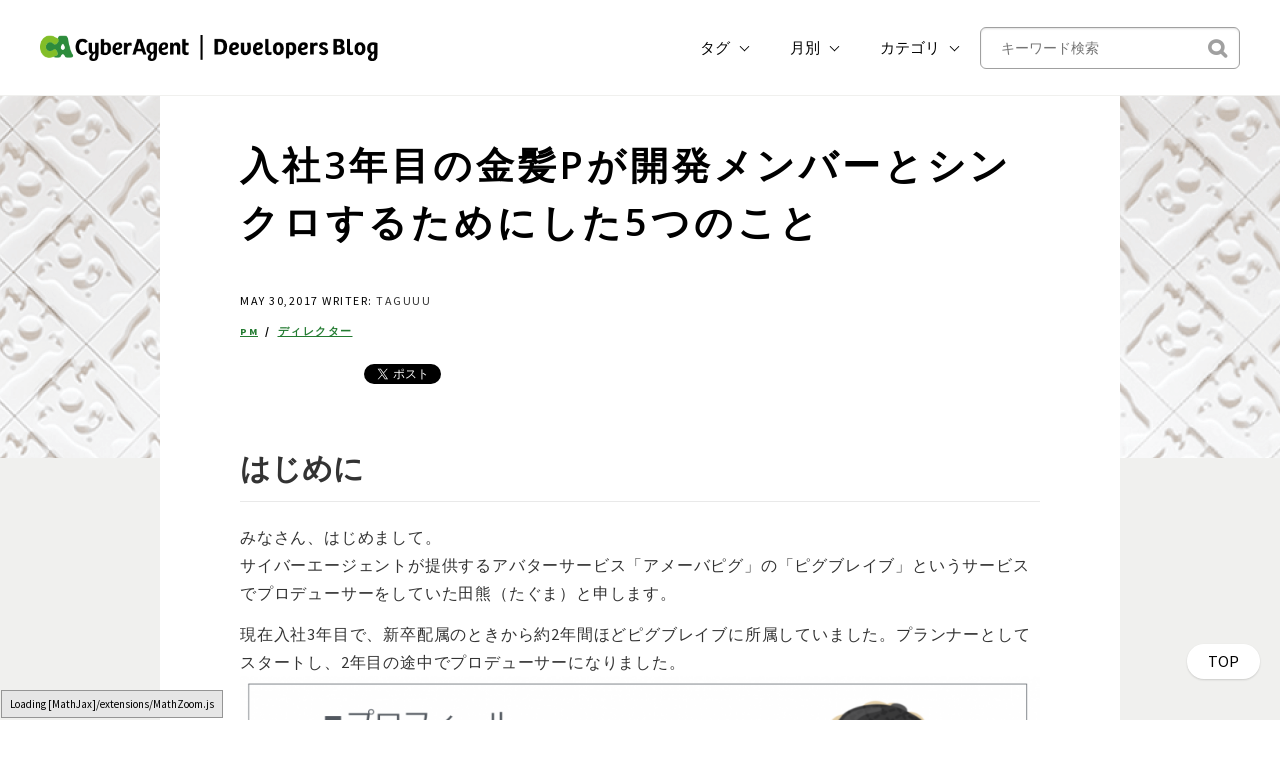

--- FILE ---
content_type: text/html; charset=UTF-8
request_url: https://developers.cyberagent.co.jp/blog/archives/7279/
body_size: 19957
content:
<!DOCTYPE html>
<html lang="ja"
	prefix="og: https://ogp.me/ns#" >
<head>
<meta charset="UTF-8">
<meta name="viewport" content="width=device-width, initial-scale=1">
<meta name="google-site-verification" content="egCW2ZAp9Vx7eY-mSv3uC1LmtrM7ASkOZHABQCe-ps8" />
<title>入社3年目の金髪Pが開発メンバーとシンクロするためにした5つのこと | CyberAgent Developers Blog</title>

		<!-- All in One SEO 4.1.5.3 -->
		<meta name="description" content="入社3年目 ピグブレイブの金髪プロデューサーがサービス開発手法や組織活性化について書いた記事です。若手プロデューサー・ディレクターが参考になるアイデアを紹介します。" />
		<meta name="robots" content="max-snippet:-1, max-image-preview:large, max-video-preview:-1" />
		<meta name="google-site-verification" content="egCW2ZAp9Vx7eY-mSv3uC1LmtrM7ASkOZHABQCe-ps8" />
		<link rel="canonical" href="https://developers.cyberagent.co.jp/blog/archives/7279/" />
		<meta property="og:locale" content="ja_JP" />
		<meta property="og:site_name" content="CyberAgent Developers Blog" />
		<meta property="og:type" content="article" />
		<meta property="og:title" content="入社3年目の金髪Pが開発メンバーとシンクロするためにした5つのこと | CyberAgent Developers Blog" />
		<meta property="og:description" content="入社3年目 ピグブレイブの金髪プロデューサーがサービス開発手法や組織活性化について書いた記事です。若手プロデューサー・ディレクターが参考になるアイデアを紹介します。" />
		<meta property="og:url" content="https://developers.cyberagent.co.jp/blog/archives/7279/" />
		<meta property="og:image" content="https://developers.cyberagent.co.jp/blog/wp-content/uploads/2017/05/bravecast-1.png" />
		<meta property="og:image:secure_url" content="https://developers.cyberagent.co.jp/blog/wp-content/uploads/2017/05/bravecast-1.png" />
		<meta property="og:image:width" content="801" />
		<meta property="og:image:height" content="555" />
		<meta property="article:tag" content="#ピグブレイブ　#サイバーエージェント" />
		<meta property="article:published_time" content="2017-05-30T02:00:49+00:00" />
		<meta property="article:modified_time" content="2019-03-05T07:55:53+00:00" />
		<meta name="twitter:card" content="summary_large_image" />
		<meta name="twitter:domain" content="developers.cyberagent.co.jp" />
		<meta name="twitter:title" content="入社3年目の金髪Pが開発メンバーとシンクロするためにした5つのこと | CyberAgent Developers Blog" />
		<meta name="twitter:description" content="入社3年目 ピグブレイブの金髪プロデューサーがサービス開発手法や組織活性化について書いた記事です。若手プロデューサー・ディレクターが参考になるアイデアを紹介します。" />
		<meta name="twitter:image" content="https://developers.cyberagent.co.jp/blog/wp-content/uploads/2017/05/bravecast-1.png" />
		<!-- All in One SEO -->

<link rel="alternate" type="application/rss+xml" title="CyberAgent Developers Blog | サイバーエージェント デベロッパーズブログ &raquo; フィード" href="https://developers.cyberagent.co.jp/blog/feed/" />
<style id='wp-img-auto-sizes-contain-inline-css' type='text/css'>
img:is([sizes=auto i],[sizes^="auto," i]){contain-intrinsic-size:3000px 1500px}
/*# sourceURL=wp-img-auto-sizes-contain-inline-css */
</style>
<style id='wp-emoji-styles-inline-css' type='text/css'>

	img.wp-smiley, img.emoji {
		display: inline !important;
		border: none !important;
		box-shadow: none !important;
		height: 1em !important;
		width: 1em !important;
		margin: 0 0.07em !important;
		vertical-align: -0.1em !important;
		background: none !important;
		padding: 0 !important;
	}
/*# sourceURL=wp-emoji-styles-inline-css */
</style>
<style id='wp-block-library-inline-css' type='text/css'>
:root{--wp-block-synced-color:#7a00df;--wp-block-synced-color--rgb:122,0,223;--wp-bound-block-color:var(--wp-block-synced-color);--wp-editor-canvas-background:#ddd;--wp-admin-theme-color:#007cba;--wp-admin-theme-color--rgb:0,124,186;--wp-admin-theme-color-darker-10:#006ba1;--wp-admin-theme-color-darker-10--rgb:0,107,160.5;--wp-admin-theme-color-darker-20:#005a87;--wp-admin-theme-color-darker-20--rgb:0,90,135;--wp-admin-border-width-focus:2px}@media (min-resolution:192dpi){:root{--wp-admin-border-width-focus:1.5px}}.wp-element-button{cursor:pointer}:root .has-very-light-gray-background-color{background-color:#eee}:root .has-very-dark-gray-background-color{background-color:#313131}:root .has-very-light-gray-color{color:#eee}:root .has-very-dark-gray-color{color:#313131}:root .has-vivid-green-cyan-to-vivid-cyan-blue-gradient-background{background:linear-gradient(135deg,#00d084,#0693e3)}:root .has-purple-crush-gradient-background{background:linear-gradient(135deg,#34e2e4,#4721fb 50%,#ab1dfe)}:root .has-hazy-dawn-gradient-background{background:linear-gradient(135deg,#faaca8,#dad0ec)}:root .has-subdued-olive-gradient-background{background:linear-gradient(135deg,#fafae1,#67a671)}:root .has-atomic-cream-gradient-background{background:linear-gradient(135deg,#fdd79a,#004a59)}:root .has-nightshade-gradient-background{background:linear-gradient(135deg,#330968,#31cdcf)}:root .has-midnight-gradient-background{background:linear-gradient(135deg,#020381,#2874fc)}:root{--wp--preset--font-size--normal:16px;--wp--preset--font-size--huge:42px}.has-regular-font-size{font-size:1em}.has-larger-font-size{font-size:2.625em}.has-normal-font-size{font-size:var(--wp--preset--font-size--normal)}.has-huge-font-size{font-size:var(--wp--preset--font-size--huge)}.has-text-align-center{text-align:center}.has-text-align-left{text-align:left}.has-text-align-right{text-align:right}.has-fit-text{white-space:nowrap!important}#end-resizable-editor-section{display:none}.aligncenter{clear:both}.items-justified-left{justify-content:flex-start}.items-justified-center{justify-content:center}.items-justified-right{justify-content:flex-end}.items-justified-space-between{justify-content:space-between}.screen-reader-text{border:0;clip-path:inset(50%);height:1px;margin:-1px;overflow:hidden;padding:0;position:absolute;width:1px;word-wrap:normal!important}.screen-reader-text:focus{background-color:#ddd;clip-path:none;color:#444;display:block;font-size:1em;height:auto;left:5px;line-height:normal;padding:15px 23px 14px;text-decoration:none;top:5px;width:auto;z-index:100000}html :where(.has-border-color){border-style:solid}html :where([style*=border-top-color]){border-top-style:solid}html :where([style*=border-right-color]){border-right-style:solid}html :where([style*=border-bottom-color]){border-bottom-style:solid}html :where([style*=border-left-color]){border-left-style:solid}html :where([style*=border-width]){border-style:solid}html :where([style*=border-top-width]){border-top-style:solid}html :where([style*=border-right-width]){border-right-style:solid}html :where([style*=border-bottom-width]){border-bottom-style:solid}html :where([style*=border-left-width]){border-left-style:solid}html :where(img[class*=wp-image-]){height:auto;max-width:100%}:where(figure){margin:0 0 1em}html :where(.is-position-sticky){--wp-admin--admin-bar--position-offset:var(--wp-admin--admin-bar--height,0px)}@media screen and (max-width:600px){html :where(.is-position-sticky){--wp-admin--admin-bar--position-offset:0px}}

/*# sourceURL=wp-block-library-inline-css */
</style><style id='global-styles-inline-css' type='text/css'>
:root{--wp--preset--aspect-ratio--square: 1;--wp--preset--aspect-ratio--4-3: 4/3;--wp--preset--aspect-ratio--3-4: 3/4;--wp--preset--aspect-ratio--3-2: 3/2;--wp--preset--aspect-ratio--2-3: 2/3;--wp--preset--aspect-ratio--16-9: 16/9;--wp--preset--aspect-ratio--9-16: 9/16;--wp--preset--color--black: #000000;--wp--preset--color--cyan-bluish-gray: #abb8c3;--wp--preset--color--white: #ffffff;--wp--preset--color--pale-pink: #f78da7;--wp--preset--color--vivid-red: #cf2e2e;--wp--preset--color--luminous-vivid-orange: #ff6900;--wp--preset--color--luminous-vivid-amber: #fcb900;--wp--preset--color--light-green-cyan: #7bdcb5;--wp--preset--color--vivid-green-cyan: #00d084;--wp--preset--color--pale-cyan-blue: #8ed1fc;--wp--preset--color--vivid-cyan-blue: #0693e3;--wp--preset--color--vivid-purple: #9b51e0;--wp--preset--gradient--vivid-cyan-blue-to-vivid-purple: linear-gradient(135deg,rgb(6,147,227) 0%,rgb(155,81,224) 100%);--wp--preset--gradient--light-green-cyan-to-vivid-green-cyan: linear-gradient(135deg,rgb(122,220,180) 0%,rgb(0,208,130) 100%);--wp--preset--gradient--luminous-vivid-amber-to-luminous-vivid-orange: linear-gradient(135deg,rgb(252,185,0) 0%,rgb(255,105,0) 100%);--wp--preset--gradient--luminous-vivid-orange-to-vivid-red: linear-gradient(135deg,rgb(255,105,0) 0%,rgb(207,46,46) 100%);--wp--preset--gradient--very-light-gray-to-cyan-bluish-gray: linear-gradient(135deg,rgb(238,238,238) 0%,rgb(169,184,195) 100%);--wp--preset--gradient--cool-to-warm-spectrum: linear-gradient(135deg,rgb(74,234,220) 0%,rgb(151,120,209) 20%,rgb(207,42,186) 40%,rgb(238,44,130) 60%,rgb(251,105,98) 80%,rgb(254,248,76) 100%);--wp--preset--gradient--blush-light-purple: linear-gradient(135deg,rgb(255,206,236) 0%,rgb(152,150,240) 100%);--wp--preset--gradient--blush-bordeaux: linear-gradient(135deg,rgb(254,205,165) 0%,rgb(254,45,45) 50%,rgb(107,0,62) 100%);--wp--preset--gradient--luminous-dusk: linear-gradient(135deg,rgb(255,203,112) 0%,rgb(199,81,192) 50%,rgb(65,88,208) 100%);--wp--preset--gradient--pale-ocean: linear-gradient(135deg,rgb(255,245,203) 0%,rgb(182,227,212) 50%,rgb(51,167,181) 100%);--wp--preset--gradient--electric-grass: linear-gradient(135deg,rgb(202,248,128) 0%,rgb(113,206,126) 100%);--wp--preset--gradient--midnight: linear-gradient(135deg,rgb(2,3,129) 0%,rgb(40,116,252) 100%);--wp--preset--font-size--small: 13px;--wp--preset--font-size--medium: 20px;--wp--preset--font-size--large: 36px;--wp--preset--font-size--x-large: 42px;--wp--preset--spacing--20: 0.44rem;--wp--preset--spacing--30: 0.67rem;--wp--preset--spacing--40: 1rem;--wp--preset--spacing--50: 1.5rem;--wp--preset--spacing--60: 2.25rem;--wp--preset--spacing--70: 3.38rem;--wp--preset--spacing--80: 5.06rem;--wp--preset--shadow--natural: 6px 6px 9px rgba(0, 0, 0, 0.2);--wp--preset--shadow--deep: 12px 12px 50px rgba(0, 0, 0, 0.4);--wp--preset--shadow--sharp: 6px 6px 0px rgba(0, 0, 0, 0.2);--wp--preset--shadow--outlined: 6px 6px 0px -3px rgb(255, 255, 255), 6px 6px rgb(0, 0, 0);--wp--preset--shadow--crisp: 6px 6px 0px rgb(0, 0, 0);}:where(.is-layout-flex){gap: 0.5em;}:where(.is-layout-grid){gap: 0.5em;}body .is-layout-flex{display: flex;}.is-layout-flex{flex-wrap: wrap;align-items: center;}.is-layout-flex > :is(*, div){margin: 0;}body .is-layout-grid{display: grid;}.is-layout-grid > :is(*, div){margin: 0;}:where(.wp-block-columns.is-layout-flex){gap: 2em;}:where(.wp-block-columns.is-layout-grid){gap: 2em;}:where(.wp-block-post-template.is-layout-flex){gap: 1.25em;}:where(.wp-block-post-template.is-layout-grid){gap: 1.25em;}.has-black-color{color: var(--wp--preset--color--black) !important;}.has-cyan-bluish-gray-color{color: var(--wp--preset--color--cyan-bluish-gray) !important;}.has-white-color{color: var(--wp--preset--color--white) !important;}.has-pale-pink-color{color: var(--wp--preset--color--pale-pink) !important;}.has-vivid-red-color{color: var(--wp--preset--color--vivid-red) !important;}.has-luminous-vivid-orange-color{color: var(--wp--preset--color--luminous-vivid-orange) !important;}.has-luminous-vivid-amber-color{color: var(--wp--preset--color--luminous-vivid-amber) !important;}.has-light-green-cyan-color{color: var(--wp--preset--color--light-green-cyan) !important;}.has-vivid-green-cyan-color{color: var(--wp--preset--color--vivid-green-cyan) !important;}.has-pale-cyan-blue-color{color: var(--wp--preset--color--pale-cyan-blue) !important;}.has-vivid-cyan-blue-color{color: var(--wp--preset--color--vivid-cyan-blue) !important;}.has-vivid-purple-color{color: var(--wp--preset--color--vivid-purple) !important;}.has-black-background-color{background-color: var(--wp--preset--color--black) !important;}.has-cyan-bluish-gray-background-color{background-color: var(--wp--preset--color--cyan-bluish-gray) !important;}.has-white-background-color{background-color: var(--wp--preset--color--white) !important;}.has-pale-pink-background-color{background-color: var(--wp--preset--color--pale-pink) !important;}.has-vivid-red-background-color{background-color: var(--wp--preset--color--vivid-red) !important;}.has-luminous-vivid-orange-background-color{background-color: var(--wp--preset--color--luminous-vivid-orange) !important;}.has-luminous-vivid-amber-background-color{background-color: var(--wp--preset--color--luminous-vivid-amber) !important;}.has-light-green-cyan-background-color{background-color: var(--wp--preset--color--light-green-cyan) !important;}.has-vivid-green-cyan-background-color{background-color: var(--wp--preset--color--vivid-green-cyan) !important;}.has-pale-cyan-blue-background-color{background-color: var(--wp--preset--color--pale-cyan-blue) !important;}.has-vivid-cyan-blue-background-color{background-color: var(--wp--preset--color--vivid-cyan-blue) !important;}.has-vivid-purple-background-color{background-color: var(--wp--preset--color--vivid-purple) !important;}.has-black-border-color{border-color: var(--wp--preset--color--black) !important;}.has-cyan-bluish-gray-border-color{border-color: var(--wp--preset--color--cyan-bluish-gray) !important;}.has-white-border-color{border-color: var(--wp--preset--color--white) !important;}.has-pale-pink-border-color{border-color: var(--wp--preset--color--pale-pink) !important;}.has-vivid-red-border-color{border-color: var(--wp--preset--color--vivid-red) !important;}.has-luminous-vivid-orange-border-color{border-color: var(--wp--preset--color--luminous-vivid-orange) !important;}.has-luminous-vivid-amber-border-color{border-color: var(--wp--preset--color--luminous-vivid-amber) !important;}.has-light-green-cyan-border-color{border-color: var(--wp--preset--color--light-green-cyan) !important;}.has-vivid-green-cyan-border-color{border-color: var(--wp--preset--color--vivid-green-cyan) !important;}.has-pale-cyan-blue-border-color{border-color: var(--wp--preset--color--pale-cyan-blue) !important;}.has-vivid-cyan-blue-border-color{border-color: var(--wp--preset--color--vivid-cyan-blue) !important;}.has-vivid-purple-border-color{border-color: var(--wp--preset--color--vivid-purple) !important;}.has-vivid-cyan-blue-to-vivid-purple-gradient-background{background: var(--wp--preset--gradient--vivid-cyan-blue-to-vivid-purple) !important;}.has-light-green-cyan-to-vivid-green-cyan-gradient-background{background: var(--wp--preset--gradient--light-green-cyan-to-vivid-green-cyan) !important;}.has-luminous-vivid-amber-to-luminous-vivid-orange-gradient-background{background: var(--wp--preset--gradient--luminous-vivid-amber-to-luminous-vivid-orange) !important;}.has-luminous-vivid-orange-to-vivid-red-gradient-background{background: var(--wp--preset--gradient--luminous-vivid-orange-to-vivid-red) !important;}.has-very-light-gray-to-cyan-bluish-gray-gradient-background{background: var(--wp--preset--gradient--very-light-gray-to-cyan-bluish-gray) !important;}.has-cool-to-warm-spectrum-gradient-background{background: var(--wp--preset--gradient--cool-to-warm-spectrum) !important;}.has-blush-light-purple-gradient-background{background: var(--wp--preset--gradient--blush-light-purple) !important;}.has-blush-bordeaux-gradient-background{background: var(--wp--preset--gradient--blush-bordeaux) !important;}.has-luminous-dusk-gradient-background{background: var(--wp--preset--gradient--luminous-dusk) !important;}.has-pale-ocean-gradient-background{background: var(--wp--preset--gradient--pale-ocean) !important;}.has-electric-grass-gradient-background{background: var(--wp--preset--gradient--electric-grass) !important;}.has-midnight-gradient-background{background: var(--wp--preset--gradient--midnight) !important;}.has-small-font-size{font-size: var(--wp--preset--font-size--small) !important;}.has-medium-font-size{font-size: var(--wp--preset--font-size--medium) !important;}.has-large-font-size{font-size: var(--wp--preset--font-size--large) !important;}.has-x-large-font-size{font-size: var(--wp--preset--font-size--x-large) !important;}
/*# sourceURL=global-styles-inline-css */
</style>

<style id='classic-theme-styles-inline-css' type='text/css'>
/*! This file is auto-generated */
.wp-block-button__link{color:#fff;background-color:#32373c;border-radius:9999px;box-shadow:none;text-decoration:none;padding:calc(.667em + 2px) calc(1.333em + 2px);font-size:1.125em}.wp-block-file__button{background:#32373c;color:#fff;text-decoration:none}
/*# sourceURL=/wp-includes/css/classic-themes.min.css */
</style>
<link rel='stylesheet' id='sab-plugin-css' href='https://developers.cyberagent.co.jp/blog/wp-content/plugins/simple-author-box/css/simple-author-box.min.css?ver=v1.5' type='text/css' media='all' />
<link rel='stylesheet' id='onepress-fonts-css' href='https://fonts.googleapis.com/css?family=Raleway%3A400%2C500%2C600%2C700%2C300%2C100%2C800%2C900%7COpen+Sans%3A400%2C300%2C300italic%2C400italic%2C600%2C600italic%2C700%2C700italic&#038;subset=latin%2Clatin-ext' type='text/css' media='all' />
<link rel='stylesheet' id='onepress-animate-css' href='https://developers.cyberagent.co.jp/blog/wp-content/themes/onepress/assets/css/animate.min.css?ver=1.0.0' type='text/css' media='all' />
<link rel='stylesheet' id='onepress-fa-css' href='https://developers.cyberagent.co.jp/blog/wp-content/themes/onepress/assets/css/font-awesome.min.css?ver=4.4.0' type='text/css' media='all' />
<link rel='stylesheet' id='onepress-bootstrap-css' href='https://developers.cyberagent.co.jp/blog/wp-content/themes/onepress-child-20220324/assets/css/bootstrap.min.css?ver=6.9' type='text/css' media='all' />
<link rel='stylesheet' id='onepress-style-css' href='https://developers.cyberagent.co.jp/blog/wp-content/plugins/onepress-plus/style.css?ver=6.9' type='text/css' media='all' />
<style id='onepress-style-inline-css' type='text/css'>
 .section-clients{ background-color: ; } 
  .section-features{ background-color: ; } 
  .section-about{ background-color: ; } 
  .section-services{ background-color: ; } 
  .section-videolightbox{ background-color: ; } 
  .section-projects{ background-color: ; } 
  .section-counter{ background-color: ; } 
  .section-testimonials{ background-color: ; } 
  .section-pricing{ background-color: ; } 
  .section-cta{ background-color: ; } 
  .section-team{ background-color: ; } 
  .section-news{ background-color: ; } 
  .section-contact{ background-color: ; } 
  .section-map{ background-color: ; } 
 
/*# sourceURL=onepress-style-inline-css */
</style>
<link rel='stylesheet' id='highlight-style-css' href='https://developers.cyberagent.co.jp/blog/wp-content/themes/onepress-child-20220324/assets/css/tomorrow-night-bright.min.css?ver=11.6.0' type='text/css' media='all' />
<link rel='stylesheet' id='onepress-gallery-lightgallery-css' href='https://developers.cyberagent.co.jp/blog/wp-content/themes/onepress/assets/css/lightgallery.css?ver=6.9' type='text/css' media='all' />
<link rel='stylesheet' id='child-style-css' href='https://developers.cyberagent.co.jp/blog/wp-content/themes/onepress-child-20220324/child.css?ver=1635136766' type='text/css' media='all' />
<script type="text/javascript" src="https://developers.cyberagent.co.jp/blog/wp-content/themes/onepress-child-20220324/assets/js/jquery-3.4.1.min.js?ver=6.9" id="jquery-js"></script>
<script type="text/javascript" id="empty-js-extra">
/* <![CDATA[ */
var onepress_js_settings = {"onepress_disable_animation":"","onepress_disable_sticky_header":"","onepress_vertical_align_menu":"","hero_animation":"flipInX","hero_speed":"5000"};
//# sourceURL=empty-js-extra
/* ]]> */
</script>
<script type="text/javascript" src="https://developers.cyberagent.co.jp/blog/wp-content/themes/onepress-child-20220324/assets/js/empty.js?ver=6.9" id="empty-js"></script>
<script type="text/javascript" src="https://developers.cyberagent.co.jp/blog/wp-content/themes/onepress-child-20220324/assets/js/jquery-migrate-3.1.0.min.js?ver=6.9" id="jquery-migrate-js"></script>
<script type="text/javascript" src="https://developers.cyberagent.co.jp/blog/wp-content/themes/onepress-child-20220324/assets/js/popper.min.js?ver=6.9" id="onepress-js-popper-js"></script>
<script type="text/javascript" src="https://developers.cyberagent.co.jp/blog/wp-content/themes/onepress-child-20220324/assets/js/header-nav.js?ver=6.9" id="onepress-js-header-nav-js"></script>
<script type="text/javascript" src="https://developers.cyberagent.co.jp/blog/wp-content/themes/onepress-child-20220324/assets/js/highlight-11.6.0.min.js?ver=6.9" id="highlight-script-js"></script>
<script type="text/javascript" id="highlight-script-js-after">
/* <![CDATA[ */
hljs.highlightAll();
//# sourceURL=highlight-script-js-after
/* ]]> */
</script>
<style type="text/css">.saboxplugin-wrap {margin-top:0px;}.saboxplugin-wrap {margin-bottom:0px;}.saboxplugin-wrap .saboxplugin-authorname {font-size:18px; line-height:25px;}.saboxplugin-wrap .saboxplugin-desc {font-size:14px; line-height:21px;}.saboxplugin-wrap .saboxplugin-web {font-size:14px;}.saboxplugin-wrap .saboxplugin-socials .saboxplugin-icon-color {font-size:21px;}.saboxplugin-wrap .saboxplugin-socials .saboxplugin-icon-color:before {width:36px; height:36px; line-height:37px; }.saboxplugin-wrap .saboxplugin-socials .saboxplugin-icon-grey {font-size:18px;}</style><link rel="icon" href="https://developers.cyberagent.co.jp/blog/wp-content/uploads/2016/09/cropped-ca-32x32.png" sizes="32x32" />
<link rel="icon" href="https://developers.cyberagent.co.jp/blog/wp-content/uploads/2016/09/cropped-ca-192x192.png" sizes="192x192" />
<link rel="apple-touch-icon" href="https://developers.cyberagent.co.jp/blog/wp-content/uploads/2016/09/cropped-ca-180x180.png" />
<meta name="msapplication-TileImage" content="https://developers.cyberagent.co.jp/blog/wp-content/uploads/2016/09/cropped-ca-270x270.png" />

<style class="wp-typography-print-styles" type="text/css">

</style>
<link href="//netdna.bootstrapcdn.com/font-awesome/4.7.0/css/font-awesome.min.css" rel="stylesheet">
</head>

<body class="wp-singular post-template-default single single-post postid-7279 single-format-standard wp-theme-onepress wp-child-theme-onepress-child-20220324 group-blog">

<div id="page" class="hfeed site">
             <header id="masthead" class="site-header" role="banner">
             <div class="container site-header-container">
                <div class="site-branding">
                  <div class="site-brand-inner has-logo-img"><div class="site-logo-div"><a class="site-image-logo" href="https://developers.cyberagent.co.jp/blog/" rel="home"><img src="https://developers.cyberagent.co.jp/blog/wp-content/themes/onepress-child-20220324/assets/images/nav.png" alt="CyberAgent Developers Blog | サイバーエージェント デベロッパーズブログ"></a></div></div>                </div>
                <!-- .site-branding -->

                <div class="header-right-wrapper">

                  <a href="#0" id="nav-toggle">メニュー<span></span></a>
  

                  <nav id="site-navigation" class="main-navigation" role="navigation">
                    <ul class="onepress-menu">
                      <li class="menu-item menu-item-type-pc">
                        <div class="dropdown">
                          <button class="header_nav_dropdownButton" type="button" id="dropdownMenuButton" data-toggle="dropdown" aria-haspopup="true" aria-expanded="false">
                            タグ
                          </button>
                          <div class="dropdown-menu header_nav_dropdownMenu header_nav_dropdown_tag" aria-labelledby="dropdownMenuButton">
                            <ul>
                              <li><a href='https://developers.cyberagent.co.jp/blog/archives/tag/%e3%82%a8%e3%83%b3%e3%82%b8%e3%83%8b%e3%82%a2/'>エンジニア / 128件</a></li><li><a href='https://developers.cyberagent.co.jp/blog/archives/tag/abema/'>ABEMA / 119件</a></li><li><a href='https://developers.cyberagent.co.jp/blog/archives/tag/%e3%83%87%e3%82%b6%e3%82%a4%e3%83%8a%e3%83%bc/'>デザイナー / 114件</a></li><li><a href='https://developers.cyberagent.co.jp/blog/archives/tag/%e3%82%af%e3%83%aa%e3%82%a8%e3%82%a4%e3%82%bf%e3%83%bc/'>クリエイター / 113件</a></li><li><a href='https://developers.cyberagent.co.jp/blog/archives/tag/%e5%8b%89%e5%bc%b7%e4%bc%9a/'>勉強会 / 111件</a></li><li><a href='https://developers.cyberagent.co.jp/blog/archives/tag/ai%e4%ba%8b%e6%a5%ad%e6%9c%ac%e9%83%a8/'>AI事業本部 / 101件</a></li><li><a href='https://developers.cyberagent.co.jp/blog/archives/tag/%e3%82%a4%e3%83%b3%e3%82%bf%e3%83%bc%e3%83%b3%e3%82%b7%e3%83%83%e3%83%97/'>インターンシップ / 91件</a></li><li><a href='https://developers.cyberagent.co.jp/blog/archives/tag/aws/'>AWS / 67件</a></li><li><a href='https://developers.cyberagent.co.jp/blog/archives/tag/ai/'>AI / 60件</a></li><li><a href='https://developers.cyberagent.co.jp/blog/archives/tag/uiux/'>UI/UX / 58件</a></li><li><a href='https://developers.cyberagent.co.jp/blog/archives/tag/ios/'>iOS / 57件</a></li><li><a href='https://developers.cyberagent.co.jp/blog/archives/tag/android/'>Android / 55件</a></li><li><a href='https://developers.cyberagent.co.jp/blog/archives/tag/%e3%83%90%e3%83%83%e3%82%af%e3%82%a8%e3%83%b3%e3%83%89/'>バックエンド / 55件</a></li><li><a href='https://developers.cyberagent.co.jp/blog/archives/tag/ameba/'>Ameba / 54件</a></li><li><a href='https://developers.cyberagent.co.jp/blog/archives/tag/unity/'>Unity / 51件</a></li><li><a href='https://developers.cyberagent.co.jp/blog/archives/tag/%e3%83%ac%e3%83%9d%e3%83%bc%e3%83%88/'>レポート / 50件</a></li><li><a href='https://developers.cyberagent.co.jp/blog/archives/tag/%e7%94%9f%e6%88%90ai/'>生成AI / 47件</a></li><li><a href='https://developers.cyberagent.co.jp/blog/archives/tag/%e3%83%95%e3%83%ad%e3%83%b3%e3%83%88%e3%82%a8%e3%83%b3%e3%83%89/'>フロントエンド / 45件</a></li><li><a href='https://developers.cyberagent.co.jp/blog/archives/tag/kubernetes/'>kubernetes / 42件</a></li><li><a href='https://developers.cyberagent.co.jp/blog/archives/tag/%e5%85%b1%e8%91%97/'>共著 / 42件</a></li><li><a href='https://developers.cyberagent.co.jp/blog/archives/tag/%e3%82%a4%e3%83%b3%e3%83%95%e3%83%a9/'>インフラ / 41件</a></li><li><a href='https://developers.cyberagent.co.jp/blog/archives/tag/%e3%82%b3%e3%82%a8%e3%83%ad%e3%82%b0/'>コエログ / 37件</a></li><li><a href='https://developers.cyberagent.co.jp/blog/archives/tag/golang/'>Golang / 36件</a></li><li><a href='https://developers.cyberagent.co.jp/blog/archives/tag/%e3%83%8d%e3%82%a4%e3%83%86%e3%82%a3%e3%83%96/'>ネイティブ / 35件</a></li><li><a href='https://developers.cyberagent.co.jp/blog/archives/tag/dynalyst/'>Dynalyst / 34件</a></li><li><a href='https://developers.cyberagent.co.jp/blog/archives/tag/mdts/'>MDTS / 33件</a></li><li><a href='https://developers.cyberagent.co.jp/blog/archives/tag/winticket/'>WINTICKET / 30件</a></li><li><a href='https://developers.cyberagent.co.jp/blog/archives/tag/mdh/'>MDH / 29件</a></li><li><a href='https://developers.cyberagent.co.jp/blog/archives/tag/flutter/'>Flutter / 29件</a></li><li><a href='https://developers.cyberagent.co.jp/blog/archives/tag/%e7%a0%94%e7%a9%b6/'>研究 / 28件</a></li>                            </ul>
                          </div>
                        </div>
                      </li>
                      <li class="menu-item menu-item-type-pc">
                        <div class="dropdown">
                          <button class="header_nav_dropdownButton" type="button" id="dropdownMenuButton" data-toggle="dropdown" aria-haspopup="true" aria-expanded="false">
                            月別
                          </button>
                          <div class="dropdown-menu header_nav_dropdownMenu" aria-labelledby="dropdownMenuButton">
                            <ul>
                              	<li><a href='https://developers.cyberagent.co.jp/blog/archives/date/2026/01/'>2026年1月</a></li>
	<li><a href='https://developers.cyberagent.co.jp/blog/archives/date/2025/12/'>2025年12月</a></li>
	<li><a href='https://developers.cyberagent.co.jp/blog/archives/date/2025/11/'>2025年11月</a></li>
	<li><a href='https://developers.cyberagent.co.jp/blog/archives/date/2025/10/'>2025年10月</a></li>
	<li><a href='https://developers.cyberagent.co.jp/blog/archives/date/2025/09/'>2025年9月</a></li>
	<li><a href='https://developers.cyberagent.co.jp/blog/archives/date/2025/08/'>2025年8月</a></li>
	<li><a href='https://developers.cyberagent.co.jp/blog/archives/date/2025/07/'>2025年7月</a></li>
	<li><a href='https://developers.cyberagent.co.jp/blog/archives/date/2025/06/'>2025年6月</a></li>
	<li><a href='https://developers.cyberagent.co.jp/blog/archives/date/2025/05/'>2025年5月</a></li>
	<li><a href='https://developers.cyberagent.co.jp/blog/archives/date/2025/04/'>2025年4月</a></li>
	<li><a href='https://developers.cyberagent.co.jp/blog/archives/date/2025/03/'>2025年3月</a></li>
	<li><a href='https://developers.cyberagent.co.jp/blog/archives/date/2025/02/'>2025年2月</a></li>
	<li><a href='https://developers.cyberagent.co.jp/blog/archives/date/2025/01/'>2025年1月</a></li>
	<li><a href='https://developers.cyberagent.co.jp/blog/archives/date/2024/12/'>2024年12月</a></li>
	<li><a href='https://developers.cyberagent.co.jp/blog/archives/date/2024/11/'>2024年11月</a></li>
	<li><a href='https://developers.cyberagent.co.jp/blog/archives/date/2024/10/'>2024年10月</a></li>
	<li><a href='https://developers.cyberagent.co.jp/blog/archives/date/2024/09/'>2024年9月</a></li>
	<li><a href='https://developers.cyberagent.co.jp/blog/archives/date/2024/08/'>2024年8月</a></li>
	<li><a href='https://developers.cyberagent.co.jp/blog/archives/date/2024/07/'>2024年7月</a></li>
	<li><a href='https://developers.cyberagent.co.jp/blog/archives/date/2024/06/'>2024年6月</a></li>
	<li><a href='https://developers.cyberagent.co.jp/blog/archives/date/2024/05/'>2024年5月</a></li>
	<li><a href='https://developers.cyberagent.co.jp/blog/archives/date/2024/04/'>2024年4月</a></li>
	<li><a href='https://developers.cyberagent.co.jp/blog/archives/date/2024/03/'>2024年3月</a></li>
	<li><a href='https://developers.cyberagent.co.jp/blog/archives/date/2024/02/'>2024年2月</a></li>
	<li><a href='https://developers.cyberagent.co.jp/blog/archives/date/2024/01/'>2024年1月</a></li>
	<li><a href='https://developers.cyberagent.co.jp/blog/archives/date/2023/12/'>2023年12月</a></li>
	<li><a href='https://developers.cyberagent.co.jp/blog/archives/date/2023/11/'>2023年11月</a></li>
	<li><a href='https://developers.cyberagent.co.jp/blog/archives/date/2023/10/'>2023年10月</a></li>
	<li><a href='https://developers.cyberagent.co.jp/blog/archives/date/2023/09/'>2023年9月</a></li>
	<li><a href='https://developers.cyberagent.co.jp/blog/archives/date/2023/08/'>2023年8月</a></li>
	<li><a href='https://developers.cyberagent.co.jp/blog/archives/date/2023/07/'>2023年7月</a></li>
	<li><a href='https://developers.cyberagent.co.jp/blog/archives/date/2023/06/'>2023年6月</a></li>
	<li><a href='https://developers.cyberagent.co.jp/blog/archives/date/2023/05/'>2023年5月</a></li>
	<li><a href='https://developers.cyberagent.co.jp/blog/archives/date/2023/04/'>2023年4月</a></li>
	<li><a href='https://developers.cyberagent.co.jp/blog/archives/date/2023/03/'>2023年3月</a></li>
	<li><a href='https://developers.cyberagent.co.jp/blog/archives/date/2023/02/'>2023年2月</a></li>
	<li><a href='https://developers.cyberagent.co.jp/blog/archives/date/2023/01/'>2023年1月</a></li>
	<li><a href='https://developers.cyberagent.co.jp/blog/archives/date/2022/12/'>2022年12月</a></li>
	<li><a href='https://developers.cyberagent.co.jp/blog/archives/date/2022/11/'>2022年11月</a></li>
	<li><a href='https://developers.cyberagent.co.jp/blog/archives/date/2022/10/'>2022年10月</a></li>
	<li><a href='https://developers.cyberagent.co.jp/blog/archives/date/2022/09/'>2022年9月</a></li>
	<li><a href='https://developers.cyberagent.co.jp/blog/archives/date/2022/08/'>2022年8月</a></li>
	<li><a href='https://developers.cyberagent.co.jp/blog/archives/date/2022/07/'>2022年7月</a></li>
	<li><a href='https://developers.cyberagent.co.jp/blog/archives/date/2022/06/'>2022年6月</a></li>
	<li><a href='https://developers.cyberagent.co.jp/blog/archives/date/2022/05/'>2022年5月</a></li>
	<li><a href='https://developers.cyberagent.co.jp/blog/archives/date/2022/04/'>2022年4月</a></li>
	<li><a href='https://developers.cyberagent.co.jp/blog/archives/date/2022/03/'>2022年3月</a></li>
	<li><a href='https://developers.cyberagent.co.jp/blog/archives/date/2022/02/'>2022年2月</a></li>
	<li><a href='https://developers.cyberagent.co.jp/blog/archives/date/2022/01/'>2022年1月</a></li>
	<li><a href='https://developers.cyberagent.co.jp/blog/archives/date/2021/12/'>2021年12月</a></li>
	<li><a href='https://developers.cyberagent.co.jp/blog/archives/date/2021/11/'>2021年11月</a></li>
	<li><a href='https://developers.cyberagent.co.jp/blog/archives/date/2021/10/'>2021年10月</a></li>
	<li><a href='https://developers.cyberagent.co.jp/blog/archives/date/2021/09/'>2021年9月</a></li>
	<li><a href='https://developers.cyberagent.co.jp/blog/archives/date/2021/08/'>2021年8月</a></li>
	<li><a href='https://developers.cyberagent.co.jp/blog/archives/date/2021/07/'>2021年7月</a></li>
	<li><a href='https://developers.cyberagent.co.jp/blog/archives/date/2021/06/'>2021年6月</a></li>
	<li><a href='https://developers.cyberagent.co.jp/blog/archives/date/2021/05/'>2021年5月</a></li>
	<li><a href='https://developers.cyberagent.co.jp/blog/archives/date/2021/04/'>2021年4月</a></li>
	<li><a href='https://developers.cyberagent.co.jp/blog/archives/date/2021/03/'>2021年3月</a></li>
	<li><a href='https://developers.cyberagent.co.jp/blog/archives/date/2021/02/'>2021年2月</a></li>
	<li><a href='https://developers.cyberagent.co.jp/blog/archives/date/2021/01/'>2021年1月</a></li>
	<li><a href='https://developers.cyberagent.co.jp/blog/archives/date/2020/12/'>2020年12月</a></li>
	<li><a href='https://developers.cyberagent.co.jp/blog/archives/date/2020/11/'>2020年11月</a></li>
	<li><a href='https://developers.cyberagent.co.jp/blog/archives/date/2020/10/'>2020年10月</a></li>
	<li><a href='https://developers.cyberagent.co.jp/blog/archives/date/2020/09/'>2020年9月</a></li>
	<li><a href='https://developers.cyberagent.co.jp/blog/archives/date/2020/08/'>2020年8月</a></li>
	<li><a href='https://developers.cyberagent.co.jp/blog/archives/date/2020/07/'>2020年7月</a></li>
	<li><a href='https://developers.cyberagent.co.jp/blog/archives/date/2020/06/'>2020年6月</a></li>
	<li><a href='https://developers.cyberagent.co.jp/blog/archives/date/2020/05/'>2020年5月</a></li>
	<li><a href='https://developers.cyberagent.co.jp/blog/archives/date/2020/04/'>2020年4月</a></li>
	<li><a href='https://developers.cyberagent.co.jp/blog/archives/date/2020/03/'>2020年3月</a></li>
	<li><a href='https://developers.cyberagent.co.jp/blog/archives/date/2020/02/'>2020年2月</a></li>
	<li><a href='https://developers.cyberagent.co.jp/blog/archives/date/2020/01/'>2020年1月</a></li>
	<li><a href='https://developers.cyberagent.co.jp/blog/archives/date/2019/12/'>2019年12月</a></li>
	<li><a href='https://developers.cyberagent.co.jp/blog/archives/date/2019/11/'>2019年11月</a></li>
	<li><a href='https://developers.cyberagent.co.jp/blog/archives/date/2019/10/'>2019年10月</a></li>
	<li><a href='https://developers.cyberagent.co.jp/blog/archives/date/2019/09/'>2019年9月</a></li>
	<li><a href='https://developers.cyberagent.co.jp/blog/archives/date/2019/08/'>2019年8月</a></li>
	<li><a href='https://developers.cyberagent.co.jp/blog/archives/date/2019/07/'>2019年7月</a></li>
	<li><a href='https://developers.cyberagent.co.jp/blog/archives/date/2019/06/'>2019年6月</a></li>
	<li><a href='https://developers.cyberagent.co.jp/blog/archives/date/2019/05/'>2019年5月</a></li>
	<li><a href='https://developers.cyberagent.co.jp/blog/archives/date/2019/04/'>2019年4月</a></li>
	<li><a href='https://developers.cyberagent.co.jp/blog/archives/date/2019/03/'>2019年3月</a></li>
	<li><a href='https://developers.cyberagent.co.jp/blog/archives/date/2019/02/'>2019年2月</a></li>
	<li><a href='https://developers.cyberagent.co.jp/blog/archives/date/2019/01/'>2019年1月</a></li>
	<li><a href='https://developers.cyberagent.co.jp/blog/archives/date/2018/12/'>2018年12月</a></li>
	<li><a href='https://developers.cyberagent.co.jp/blog/archives/date/2018/11/'>2018年11月</a></li>
	<li><a href='https://developers.cyberagent.co.jp/blog/archives/date/2018/10/'>2018年10月</a></li>
	<li><a href='https://developers.cyberagent.co.jp/blog/archives/date/2018/09/'>2018年9月</a></li>
	<li><a href='https://developers.cyberagent.co.jp/blog/archives/date/2018/08/'>2018年8月</a></li>
	<li><a href='https://developers.cyberagent.co.jp/blog/archives/date/2018/07/'>2018年7月</a></li>
	<li><a href='https://developers.cyberagent.co.jp/blog/archives/date/2018/06/'>2018年6月</a></li>
	<li><a href='https://developers.cyberagent.co.jp/blog/archives/date/2018/05/'>2018年5月</a></li>
	<li><a href='https://developers.cyberagent.co.jp/blog/archives/date/2018/04/'>2018年4月</a></li>
	<li><a href='https://developers.cyberagent.co.jp/blog/archives/date/2018/03/'>2018年3月</a></li>
	<li><a href='https://developers.cyberagent.co.jp/blog/archives/date/2018/02/'>2018年2月</a></li>
	<li><a href='https://developers.cyberagent.co.jp/blog/archives/date/2018/01/'>2018年1月</a></li>
	<li><a href='https://developers.cyberagent.co.jp/blog/archives/date/2017/12/'>2017年12月</a></li>
	<li><a href='https://developers.cyberagent.co.jp/blog/archives/date/2017/11/'>2017年11月</a></li>
	<li><a href='https://developers.cyberagent.co.jp/blog/archives/date/2017/10/'>2017年10月</a></li>
	<li><a href='https://developers.cyberagent.co.jp/blog/archives/date/2017/09/'>2017年9月</a></li>
	<li><a href='https://developers.cyberagent.co.jp/blog/archives/date/2017/08/'>2017年8月</a></li>
	<li><a href='https://developers.cyberagent.co.jp/blog/archives/date/2017/07/'>2017年7月</a></li>
	<li><a href='https://developers.cyberagent.co.jp/blog/archives/date/2017/06/'>2017年6月</a></li>
	<li><a href='https://developers.cyberagent.co.jp/blog/archives/date/2017/05/'>2017年5月</a></li>
	<li><a href='https://developers.cyberagent.co.jp/blog/archives/date/2017/04/'>2017年4月</a></li>
	<li><a href='https://developers.cyberagent.co.jp/blog/archives/date/2017/03/'>2017年3月</a></li>
	<li><a href='https://developers.cyberagent.co.jp/blog/archives/date/2017/02/'>2017年2月</a></li>
	<li><a href='https://developers.cyberagent.co.jp/blog/archives/date/2017/01/'>2017年1月</a></li>
	<li><a href='https://developers.cyberagent.co.jp/blog/archives/date/2016/12/'>2016年12月</a></li>
	<li><a href='https://developers.cyberagent.co.jp/blog/archives/date/2016/11/'>2016年11月</a></li>
	<li><a href='https://developers.cyberagent.co.jp/blog/archives/date/2016/10/'>2016年10月</a></li>
                            </ul>
                          </div>
                        </div>
                      </li>
                    <li class="menu-item menu-item-type-pc">
                      <div class="dropdown">
                        <button class="header_nav_dropdownButton" type="button" id="dropdownMenuButton" data-toggle="dropdown" aria-haspopup="true" aria-expanded="false">
                          カテゴリ
                        </button>
                        <div class="dropdown-menu header_nav_dropdownMenu" aria-labelledby="dropdownMenuButton">
                          <ul>
                            	<li class="cat-item cat-item-2"><a href="https://developers.cyberagent.co.jp/blog/archives/category/engineer/">エンジニア</a>
</li>
	<li class="cat-item cat-item-3"><a href="https://developers.cyberagent.co.jp/blog/archives/category/creator/">クリエイター</a>
</li>
	<li class="cat-item cat-item-660"><a href="https://developers.cyberagent.co.jp/blog/archives/category/pm/">PM</a>
</li>
                        </div>
                      </div>
                    </li>
                    <li class="menu-item">
                      <form method="get" class="searchForm" action="https://developers.cyberagent.co.jp/blog/">
  <input type="text" placeholder="キーワード検索" name="s" class="searchField" value="" />
  <input type="submit" value="" alt="検索" title="検索" class="searchSubmit">
</form>                    </li>
                    <li class="menu-item menu-item-type-mobile">
                        <dl class="menu-item-type-mobile-container">
                          <dt class="menu-item-type-mobile-title">
                            カテゴリ
                          </dt>
                          <dd class="menu-item-category-list">
                            <a href="https://developers.cyberagent.co.jp/blog/archives/category/engineer">エンジニア</a><a href="https://developers.cyberagent.co.jp/blog/archives/category/creator">クリエイター</a><a href="https://developers.cyberagent.co.jp/blog/archives/category/pm">PM</a>                          </dd>
                        </dl>
                      </li>
                      <li class="menu-item menu-item-type-mobile">
                        <dl class="menu-item-type-mobile-container">
                          <dt class="menu-item-type-mobile-title">
                            タグ
                          </dt>
                          <dd class="menu-item-tag-list">
                            <span><a href='https://developers.cyberagent.co.jp/blog/archives/tag/%e3%82%a8%e3%83%b3%e3%82%b8%e3%83%8b%e3%82%a2/'>エンジニア (128)</a></span><span><a href='https://developers.cyberagent.co.jp/blog/archives/tag/abema/'>ABEMA (119)</a></span><span><a href='https://developers.cyberagent.co.jp/blog/archives/tag/%e3%83%87%e3%82%b6%e3%82%a4%e3%83%8a%e3%83%bc/'>デザイナー (114)</a></span><span><a href='https://developers.cyberagent.co.jp/blog/archives/tag/%e3%82%af%e3%83%aa%e3%82%a8%e3%82%a4%e3%82%bf%e3%83%bc/'>クリエイター (113)</a></span><span><a href='https://developers.cyberagent.co.jp/blog/archives/tag/%e5%8b%89%e5%bc%b7%e4%bc%9a/'>勉強会 (111)</a></span><span><a href='https://developers.cyberagent.co.jp/blog/archives/tag/ai%e4%ba%8b%e6%a5%ad%e6%9c%ac%e9%83%a8/'>AI事業本部 (101)</a></span><span><a href='https://developers.cyberagent.co.jp/blog/archives/tag/%e3%82%a4%e3%83%b3%e3%82%bf%e3%83%bc%e3%83%b3%e3%82%b7%e3%83%83%e3%83%97/'>インターンシップ (91)</a></span><span><a href='https://developers.cyberagent.co.jp/blog/archives/tag/aws/'>AWS (67)</a></span><span><a href='https://developers.cyberagent.co.jp/blog/archives/tag/ai/'>AI (60)</a></span><span><a href='https://developers.cyberagent.co.jp/blog/archives/tag/uiux/'>UI/UX (58)</a></span><span><a href='https://developers.cyberagent.co.jp/blog/archives/tag/ios/'>iOS (57)</a></span><span><a href='https://developers.cyberagent.co.jp/blog/archives/tag/android/'>Android (55)</a></span><span><a href='https://developers.cyberagent.co.jp/blog/archives/tag/%e3%83%90%e3%83%83%e3%82%af%e3%82%a8%e3%83%b3%e3%83%89/'>バックエンド (55)</a></span><span><a href='https://developers.cyberagent.co.jp/blog/archives/tag/ameba/'>Ameba (54)</a></span><span><a href='https://developers.cyberagent.co.jp/blog/archives/tag/unity/'>Unity (51)</a></span><span><a href='https://developers.cyberagent.co.jp/blog/archives/tag/%e3%83%ac%e3%83%9d%e3%83%bc%e3%83%88/'>レポート (50)</a></span><span><a href='https://developers.cyberagent.co.jp/blog/archives/tag/%e7%94%9f%e6%88%90ai/'>生成AI (47)</a></span><span><a href='https://developers.cyberagent.co.jp/blog/archives/tag/%e3%83%95%e3%83%ad%e3%83%b3%e3%83%88%e3%82%a8%e3%83%b3%e3%83%89/'>フロントエンド (45)</a></span><span><a href='https://developers.cyberagent.co.jp/blog/archives/tag/kubernetes/'>kubernetes (42)</a></span><span><a href='https://developers.cyberagent.co.jp/blog/archives/tag/%e5%85%b1%e8%91%97/'>共著 (42)</a></span><span><a href='https://developers.cyberagent.co.jp/blog/archives/tag/%e3%82%a4%e3%83%b3%e3%83%95%e3%83%a9/'>インフラ (41)</a></span><span><a href='https://developers.cyberagent.co.jp/blog/archives/tag/%e3%82%b3%e3%82%a8%e3%83%ad%e3%82%b0/'>コエログ (37)</a></span><span><a href='https://developers.cyberagent.co.jp/blog/archives/tag/golang/'>Golang (36)</a></span><span><a href='https://developers.cyberagent.co.jp/blog/archives/tag/%e3%83%8d%e3%82%a4%e3%83%86%e3%82%a3%e3%83%96/'>ネイティブ (35)</a></span><span><a href='https://developers.cyberagent.co.jp/blog/archives/tag/dynalyst/'>Dynalyst (34)</a></span><span><a href='https://developers.cyberagent.co.jp/blog/archives/tag/mdts/'>MDTS (33)</a></span><span><a href='https://developers.cyberagent.co.jp/blog/archives/tag/winticket/'>WINTICKET (30)</a></span><span><a href='https://developers.cyberagent.co.jp/blog/archives/tag/mdh/'>MDH (29)</a></span><span><a href='https://developers.cyberagent.co.jp/blog/archives/tag/flutter/'>Flutter (29)</a></span><span><a href='https://developers.cyberagent.co.jp/blog/archives/tag/%e7%a0%94%e7%a9%b6/'>研究 (28)</a></span>                          </dd>
                        </dl>
                      </li>
                    </ul>
                  </nav>

                </div>
             </div>
            </div>
         </header><!-- #masthead -->
         
	<div id="content" class="site-content site-content-single">

		
		
		<div class="singleContent__topBackground" style="background-image: url(https://developers.cyberagent.co.jp/blog/wp-content/themes/onepress-child-20220324/assets/images/pc/header/bg_header.png)"></div>

		<div id="content-inside" class="container">
			<div id="primary" class="singleContent">
				<main id="main" class="site-main" role="main">

				
					
<article id="post-7279" class="cadev-entry post-7279 post type-post status-publish format-standard has-post-thumbnail hentry category-pm category-director tag-196 tag-295 tag-294 tag-293">
  <header class="entry-header">
    <!-- 日付用カラム -->

    <!-- タイトル,メタ用カラム -->
    <div class="entry-meta">
      <h1 class="entry-title">入社3年目の金髪Pが開発メンバーとシンクロするためにした5つのこと</h1>      <div class="entry_date_writer">
        <a href="https://developers.cyberagent.co.jp/blog/archives/7279/" rel="bookmark"><time class="entry-date published updated" datetime="2017-05-30T11:00:49+09:00"><span class="entry-date__month">May</span><span class="entry-date__date">30</span><span class="entry-date__year">2017</span></time><time class="updated hide" datetime="2019-03-05T16:55:53+09:00">2019年3月5日</time></a>        <span class="byline"> WRITER: <span class="author vcard"><a class="url fn n" href="https://developers.cyberagent.co.jp/blog/archives/author/taguuu/">taguuu</a></span></span>        <div class="entry-cats"><ul><li class="entry-cats__item"><a href="https://developers.cyberagent.co.jp/blog/archives/category/pm/" rel="category tag">PM</a></li><li class="entry-cats__item"><a href="https://developers.cyberagent.co.jp/blog/archives/category/director/" rel="category tag">ディレクター</a></li></ul></div>     </div><!-- /.entry-date-container -->
      <section class="sns">
  <div class="sns-area">
    <div class="sns-share">
      <a href="http://b.hatena.ne.jp/entry/https://developers.cyberagent.co.jp/blog/archives/7279/" class="hatena-bookmark-button" data-hatena-bookmark-title="入社3年目の金髪Pが開発メンバーとシンクロするためにした5つのこと" data-hatena-bookmark-layout="standard-balloon" data-hatena-bookmark-lang="ja" title="このエントリーをはてなブックマークに追加"><img src="https://b.st-hatena.com/images/entry-button/button-only@2x.png" alt="このエントリーをはてなブックマークに追加" width="20" height="20" style="border: none;" /></a><script type="text/javascript" src="https://b.st-hatena.com/js/bookmark_button.js" charset="utf-8" async="async"></script>
    </div>

    <div class="sns-share">
      <a href="https://twitter.com/share" class="twitter-share-button"></a> <script>!function(d,s,id){var js,fjs=d.getElementsByTagName(s)[0],p=/^http:/.test(d.location)?'http':'https';if(!d.getElementById(id)){js=d.createElement(s);js.id=id;js.src=p+'://platform.twitter.com/widgets.js';fjs.parentNode.insertBefore(js,fjs);}}(document, 'script', 'twitter-wjs');</script>
    </div>
   
    <div class="sns-share">
      <div id="fb-root"></div>
        <script>(function(d, s, id) {
          var js, fjs = d.getElementsByTagName(s)[0];
          if (d.getElementById(id)) return;
          js = d.createElement(s); js.id = id;
          js.src = "//connect.facebook.net/ja_JP/sdk.js#xfbml=1&version=v2.8";
          fjs.parentNode.insertBefore(js, fjs);
        }(document, 'script', 'facebook-jssdk'));</script>
      <div class="fb-like" data-href="https://developers.cyberagent.co.jp/blog/archives/7279/" data-layout="button_count" data-action="like" data-size="small" data-show-faces="false" data-share="true"></div>
    </div>

  </div><!-- .sns-area -->
</section>
    </div><!-- .entry-meta -->
  </header><!-- .entry-header -->

  <div class="entry-content">
    <h1>はじめに</h1>
<hr />
<p>みなさん、はじめまして。<br />
サイバーエージェントが提供するアバターサービス「アメーバピグ」の「ピグブレイブ」というサービスでプロデューサーをしていた田熊（たぐま）と申します。</p>
<p>現在入社3年目で、新卒配属のときから約2年間ほどピグブレイブに所属していました。プランナーとしてスタートし、2年目の途中でプロデューサーになりました。<br />
<img fetchpriority="high" decoding="async" class="alignnone size-large wp-image-7298" src="https://developers.cyberagent.co.jp/blog/wp-content/uploads/2017/05/profile-1024x295.png" alt="profile" width="800" height="230" srcset="https://developers.cyberagent.co.jp/blog/wp-content/uploads/2017/05/profile-1024x295.png 1024w, https://developers.cyberagent.co.jp/blog/wp-content/uploads/2017/05/profile-300x87.png 300w, https://developers.cyberagent.co.jp/blog/wp-content/uploads/2017/05/profile-768x222.png 768w, https://developers.cyberagent.co.jp/blog/wp-content/uploads/2017/05/profile.png 1161w" sizes="(max-width: 800px) 100vw, 800px" /></p>
<p>この記事ではプロデューサーとしてチーム・サービスをよりよくするために実践してきたコミュニケーション方法から開発手法、事業目標の浸透など幅広く5つ紹介できたらと思います。</p>
<p>&nbsp;</p>
<fieldset>
<h2>■目次</h2>
<ol>
<li><a href="#title1">Slackの#times_tagumaで自分をさらけ出す</a></li>
<li><a href="#title2">楽しく売上目標を意識させる「ブレイブキャスト」の開発</a></li>
<li><a href="#title3">ゲームバランス・設計について「攻めトーーク」で発表</a></li>
<li><a href="#title4">開発スタート前の「ロケスタ合宿」</a></li>
<li><a href="#title5">開発フローにユーザテストを導入</a></li>
</ol>
</fieldset>
<h1 id="title1">①Slackの<span style="color: #82be28;">#times_taguma</span>で自分をさらけ出す</h1>
<hr />
<p>Slackで#times_tagumaという公開窓を作成し、分報を始めました。分報とは日報のライト版のようなもので、始めた理由はメンバーから<br />
「ミーティング多くて忙しそう」<br />
「田熊ってコンシューマーゲームもするんだね」<br />
と言われ、自分のこと全然知られてないなと思ったためです。</p>
<p>業務だけでなくスタンスや趣味などをメンバーにオープン化し、メンバーにもっと自分を知ってもうことでチームとして良くなるのではないかと思いslackでtimes_tagumaという窓を作り分報を始めました。<br />
導入時、Qiitaで紹介されていたこちらの記事を参考させていただきました。<br />
<span style="color: #808080;"><span style="font-size: small;">（<em>参考：<span style="text-decoration: underline;"><a href="http://qiita.com/tamoryo37/items/79be470ab12358311b95" target="_blank">社内にSlack上での分報を導入しないかと提案してみた</a></span></em>）</span></span></p>
<p>日報と違う点は1日あったこと・学びをまとめて振り返るのではなく、気づきや思ったことなどをすぐに書き込むところです。<br />
分報はTwitterの使い方に似ていて継続しやすいのと、日報よりもリアクションが多いのでおすすめです。</p>
<p>分報で主に書くことは</p>
<ul>
<li><strong>業務について</strong></li>
<li><strong>活躍している後輩の紹介</strong></li>
<li><strong>気になったニュースや記事のリンクシェア</strong></li>
<li><strong>プライベートのこと（赤裸々に！w）</strong></li>
</ul>
<p>などなど色々なことを書いています。コツは隠さず全てさらけ出して書くことです。</p>
<figure id="attachment_7284" aria-describedby="caption-attachment-7284" style="width: 800px" class="wp-caption alignnone"><img decoding="async" class="size-large wp-image-7284" src="https://developers.cyberagent.co.jp/blog/wp-content/uploads/2017/05/times_taguu-1024x906.png" alt="timesでのやり取り（もしかしてあんまり業務のこと話してない…？w）" width="800" height="708" srcset="https://developers.cyberagent.co.jp/blog/wp-content/uploads/2017/05/times_taguu-1024x906.png 1024w, https://developers.cyberagent.co.jp/blog/wp-content/uploads/2017/05/times_taguu-300x265.png 300w, https://developers.cyberagent.co.jp/blog/wp-content/uploads/2017/05/times_taguu-768x680.png 768w, https://developers.cyberagent.co.jp/blog/wp-content/uploads/2017/05/times_taguu.png 1078w" sizes="(max-width: 800px) 100vw, 800px" /><figcaption id="caption-attachment-7284" class="wp-caption-text">times_tagumaでのやり取り（もしかしてあんまり業務のこと話してない…？w）</figcaption></figure>
<p>プロデューサーという職種上、席にいないことも多いので<strong><span style="color: #3366ff;">「今日席に全くいないけど何してるんだ？」</span></strong>という状態を少しでも減らすようにしています。</p>
<p>自己開示の返報性で自分をさらけ出すことで<br />
「あのゲーム俺もまだクリアできてないんだよね〜」<br />
「研修の調子どう？」<br />
「timesにシェアしてた記事面白かったね！この記事も面白いよ」<br />
と言った<span style="color: #ff6666;"><strong>業務以外のコミュニケーション量も増え、メンバーから声をかけてくれるようになり距離が近くなりました。</strong></span></p>
<h1 id="title2">②楽しく売上目標を意識させる<span style="color: #82be28;">ブレイブキャスト</span>の開発</h1>
<hr />
<p>ブレイブキャスト（通称ブレキャス）はピグブレイブの事業状態を簡単に見れるツールです。<br />
中央に表示されているモンスターはデイリーでランダムに変わります。<br />
ブレイブキャストは下にまとめた4個の情報で構成されています。</p>
<figure id="attachment_7285" aria-describedby="caption-attachment-7285" style="width: 801px" class="wp-caption alignnone"><img decoding="async" class="size-full wp-image-7285" src="https://developers.cyberagent.co.jp/blog/wp-content/uploads/2017/05/bravecast.png" alt="実際のブレイブキャストの画面（数値周りはモザイク加工しています）" width="801" height="555" srcset="https://developers.cyberagent.co.jp/blog/wp-content/uploads/2017/05/bravecast.png 801w, https://developers.cyberagent.co.jp/blog/wp-content/uploads/2017/05/bravecast-300x208.png 300w, https://developers.cyberagent.co.jp/blog/wp-content/uploads/2017/05/bravecast-768x532.png 768w" sizes="(max-width: 801px) 100vw, 801px" /><figcaption id="caption-attachment-7285" class="wp-caption-text">実際のブレイブキャストの画面（数値周りをモザイク加工しています）</figcaption></figure>
<ul>
<li><strong>当月の売上目標と進捗</strong></li>
<li><strong>当日の売上目標と進捗</strong></li>
<li><strong>ユーザの同時接続数</strong></li>
<li><strong>売れたアイテムやガチャをリアルタイム表示</strong></li>
</ul>
<p>ブレイブキャストを開発する際に、開発メンバーが楽しく・自然に売上目標を意識することを目指しました。</p>
<h3>1.楽しく売上目標を意識してもらう</h3>
<p>ブレイブキャストを見ていて楽しいものにするために、ピグブレイブのモチーフを取り入れました。実際のプレイ画面とかなり似せたデザインにしています。</p>
<figure id="attachment_7305" aria-describedby="caption-attachment-7305" style="width: 800px" class="wp-caption alignnone"><img loading="lazy" decoding="async" class="size-large wp-image-7305" src="https://developers.cyberagent.co.jp/blog/wp-content/uploads/2017/05/piggbrave-1024x551.png" alt="実際のピグブレイブのプレイ画面" width="800" height="430" srcset="https://developers.cyberagent.co.jp/blog/wp-content/uploads/2017/05/piggbrave-1024x551.png 1024w, https://developers.cyberagent.co.jp/blog/wp-content/uploads/2017/05/piggbrave-300x162.png 300w, https://developers.cyberagent.co.jp/blog/wp-content/uploads/2017/05/piggbrave-768x413.png 768w" sizes="auto, (max-width: 800px) 100vw, 800px" /><figcaption id="caption-attachment-7305" class="wp-caption-text">実際のピグブレイブのプレイ画面</figcaption></figure>
<p>中央に表示されたモンスターのヒットポイントが当日の売上目標になっています。そしてモンスターを倒すピグたちは開発陣のピグを表示しています。開発陣全員のピグを登録してあるので、ランダムで表示されるピグは入れ替わるようになっています。</p>
<p>アイテムやガチャが売れるとリアルタイムに反映され、モンスターにピグたちが攻撃をしてヒットポイント（当日売上目標）を削っていきます。</p>
<p><span style="color: #3366ff;"><strong>ゲーム的要素を取り入れることで単に売上目標を提示するよりも楽しく見せる</strong></span>ことができました。また身近なモチーフを使ったことで今ではとても愛着も湧いています。</p>
<h3>2.自然に売上目標を意識してもらう</h3>
<p>ブレイブキャストは手間をかけず、隙間時間に見られるようにすることが重要だと考えました。<br />
ブレイブキャストは社内ネットワークに繋ぎブラウザで閲覧することができるのですが、わざわざブラウザの新しいタブを開いて見るのは面倒です。</p>
<p>なのでフロアの大画面モニタにブレイブキャストを映すことにしました。<br />
これによって朝出社したときやトイレにいく途中にブレイブキャストをチラッと見て、<span style="color: #3366ff;"><strong>自然と売上進捗や目標を意識してもらえる</strong></span>ようになりました。</p>
<p>&nbsp;</p>
<p>実際ブレイブキャストを導入後、<br />
「今日の売上調子いいけど何が売れてるの？」<br />
「新機能リリースしてから同時接続数増えた気がする」<br />
と開発メンバーから事業の状態を気にする声をかけられるようになり、<strong><span style="color: #ff6666;">チーム全員で目標に向き合える</span></strong>ようになりました。</p>
<h1 id="title3">③ゲームバランス・設計について<span style="color: #82be28;">「攻めトーーク」</span>で発表</h1>
<hr />
<p>「攻めトーーク」はもともとピグ事業部のエンジニアが「攻める技術者」という行動指針のもと、攻めの姿勢を忘れないようにという思いで始まったものです。<br />
<span style="color: #808080;"><span style="font-size: small;">（参考：<span style="text-decoration: underline;"><a href="https://developers.cyberagent.co.jp/blog/archives/6937/" target="_blank">アメーバピグのゲームがDMMで遊べる？――初となる他プラットフォーム展開を行った「ピグブレイブ」と「DMM GAMES」開発陣インタビュー</a></span>）</span></span><br />
「攻めトーーク」では月1回くらいの頻度で業務や業務外での学びを発表します。今では各職能で開催されていて、ピグ事業部の中でも最も成功した組織活性化施策の1つになっています。</p>
<figure id="attachment_7296" aria-describedby="caption-attachment-7296" style="width: 800px" class="wp-caption alignnone"><img loading="lazy" decoding="async" class="size-large wp-image-7296" src="https://developers.cyberagent.co.jp/blog/wp-content/uploads/2017/05/semetalk-1024x651.png" alt="「攻めトーーク」の様子。毎回多くの人が聴講してます。" width="800" height="509" srcset="https://developers.cyberagent.co.jp/blog/wp-content/uploads/2017/05/semetalk-1024x651.png 1024w, https://developers.cyberagent.co.jp/blog/wp-content/uploads/2017/05/semetalk-300x191.png 300w, https://developers.cyberagent.co.jp/blog/wp-content/uploads/2017/05/semetalk-768x488.png 768w, https://developers.cyberagent.co.jp/blog/wp-content/uploads/2017/05/semetalk.png 1190w" sizes="auto, (max-width: 800px) 100vw, 800px" /><figcaption id="caption-attachment-7296" class="wp-caption-text">「攻めトーーク」の様子。毎回多くの人が聴講してます。</figcaption></figure>
<p>その攻めトーークで話す機会をもらったので私はゲームのレベルデザインとバランスが完成するまでの流れを発表しました。<br />
なぜこのテーマを発表したかというとレベルデザインやバランスは<span style="color: #3366ff;"><strong>アウトプットだけを見ると数値の羅列でその数値に行き着くまでのプロセスが見えにくい</strong></span>からです。</p>
<p>なので</p>
<ul>
<li><strong>概念的な話（ゲームのレベルデザインやバランスの思想）</strong></li>
<li><strong>難しい言葉を使わず基礎的な説明をする</strong></li>
<li><strong>実業務の例と合わせて話す</strong></li>
</ul>
<p>の3点を意識しながら、普段どうやって考えて実業務に落とし込んでいるかの流れがわかるような発表をしました。</p>
<p>発表後は<br />
「シンプルで理解しやすかった」<br />
「ゲームバランスができるまでの流れがわかった！」<br />
という意見を多数もらえました。攻めトーークの発表を通してブラックボックスになりがちな<strong><span style="color: #ff6666;">業務内容を透明化し理解してもらう</span></strong>ができました。</p>
<h1 id="title4">④開発スタート前の<span style="color: #82be28;">「ロケスタ合宿」</span></h1>
<hr />
<p>ロケスタ合宿（ロケットスタート合宿の略）は仕様オリエン前に開発メンバーのゲーム部分に関する疑問を無くすことで、初速良く開発が始められることをゴールとしています。<br />
そのために3つのポイントを抑えながら合宿を進行するようにしています。</p>
<h3>1．質問がたくさん出るようにする</h3>
<p>まず疑問を聞き出すためには質問しやすい雰囲気を作ることです。<br />
気軽さを出すためにお菓子やジュースを飲食しながら話すとより気軽さが生み出せます。午前中から始めているなら途中でランチを挟むのも効果的だと思います。<br />
雰囲気作りができた後は<strong><span style="color: #3366ff;">私の解説付きで新機能に関連する箇所をメンバーの本人アカウントを使って一緒にピグブレイブをプレイ</span></strong>します。</p>
<p>そうすると普段遊ぶなかで抱いていた<br />
「ここの仕様、正直わかってないんだよね…」<br />
「そのパラメーター重要だったんだ！」<br />
といった疑問を聞き出しやすくなります。</p>
<p>いきなり「わからないところ教えてください！」と言われても難しいですが、流れで進めていくと疑問が出てきたり思い出したりして発言数が増え内容の濃い合宿にできます。</p>
<h3>2．メンバーからもアイデアを出してもらう</h3>
<p>1と関連してきますが、解説をして理解すると<br />
「演出のタイミングを変えたらわかりやすかも！」<br />
「新機能ではもっとわかりやすくしたいね」<br />
といった改善案やアイデアがメンバーから出てきます。<br />
<strong><span style="color: #3366ff;">ユーザー目線に改めて気付かされ、その後の仕様作成時に反映させること</span></strong>ができます。</p>
<h3>3．新機能に類似した機能が既に実装されている競合サービスも一緒にプレイする</h3>
<p>競合サービスをプレイすることで新機能のイメージがしやすくなり、ピグブレイブではもっとここの部分をわかりやすくしようと言った改善案が出てきます。またイメージがつくことで<strong><span style="color: #3366ff;">ロケスタ合宿全体のまとめと</span></strong>しても使えます。</p>
<p>&nbsp;</p>
<p>ロケスタ合宿によって企画にも関わってもらうことになり　今まで以上にメンバー全員が新機能に対して当事者意識を生み出せるようにもなりました。<br />
ちなみに疑問に対して的確な解答をできないといけないので、自分がゲームのことに一番詳しくなっておく必要があります。<del datetime="2017-05-23T00:15:00+00:00">（たまにすぐに答えられないときもありますがw）</del><br />
<strong><span style="color: #ff6666;">ゲームを理解した上でどういった機能を開発し、ユーザーに何を提供したいのかという共通認識が生まれる</span></strong>ので非常に効果的です。</p>
<h1 id="title5">⑤開発フローに<span style="color: #82be28;">ユーザテスト</span>を導入</h1>
<hr />
<p>ユーザーテストとはリリース前の新機能を実際のユーザーや開発内容を知らない事業部の人にプレイしてもらうことで機能をより良くするUXの手法です。<br />
事業部にいるUX専門のディレクターに協力してもらいながら進めていきます。</p>
<p>ユーザーテストの流れを簡単に説明すると</p>
<ol>
<li><strong>新機能をリリースしたとき、ターゲットユーザーの想定の動きをシナリオとして作成</strong></li>
<li><strong>テストユーザーの選定</strong></li>
<li><strong>実際に新機能をテストユーザーに触ってもらいシナリオとの差異を見つつ、気づきやユーザーのセリフを付箋にメモする</strong></li>
<li><strong>付箋をグルーピングし問題がどこにあるかを見つける</strong></li>
<li><strong>問題の解決策を考え優先度をつけてリリースまでに修正開発をする</strong></li>
</ol>
<p>になります。</p>
<figure id="attachment_7293" aria-describedby="caption-attachment-7293" style="width: 980px" class="wp-caption alignnone"><img loading="lazy" decoding="async" class="size-full wp-image-7293" src="https://developers.cyberagent.co.jp/blog/wp-content/uploads/2017/05/usertest.jpg" alt="4.付箋を使ったグルーピング作業中の様子" width="980" height="735" srcset="https://developers.cyberagent.co.jp/blog/wp-content/uploads/2017/05/usertest.jpg 980w, https://developers.cyberagent.co.jp/blog/wp-content/uploads/2017/05/usertest-300x225.jpg 300w, https://developers.cyberagent.co.jp/blog/wp-content/uploads/2017/05/usertest-768x576.jpg 768w" sizes="auto, (max-width: 980px) 100vw, 980px" /><figcaption id="caption-attachment-7293" class="wp-caption-text">4.付箋を使ったグルーピング作業中の様子</figcaption></figure>
<p>ユーザーテストを導入してから開発チームの中で意見が2つに割れたとき<strong><span style="color: #3366ff;">「ユーザーテストで反応見て決めよう」というコミュニケーション</span></strong>をするようになりました。<br />
ユーザーテストは<strong><span style="color: #ff6666;">迷ったときの判断材料の1つとして、メンバー全員が納得感を持ってリリース</span></strong>することができます。</p>
<p>リリース後のKPTでも開発メンバーから<br />
「新機能に自信を持ってリリースができた」<br />
「リリース前にユーザーに近い意見が聞けるのは重要」<br />
という意見が多数で、ユーザーテストはKEEPしていこうとなりました。</p>
<p>ただし導入するときに気をつけなければいけないことがあります。それは<strong><span style="color: #3366ff;">ユーザーテストを実施するタイミング</span></strong>です。<br />
ユーザーテストをすると開発メンバーにとってかなり辛いコメントやフィードバックをもらったり、多くのクリティカルで修正が必要な問題に直面したりすることがあります。<br />
もしリリースの直前にユーザーテストを実施すると、</p>
<ul>
<li><strong>タイトなスケジュールで修正</strong></li>
<li><strong>リリーススケジュールを変更</strong></li>
<li><strong>最悪、クリティカルな問題がわかってる状態でのリリース</strong></li>
</ul>
<p>が発生してしまいます。</p>
<p>そうならないためにもユーザーテストの終了後には余裕のある修正期間を用意しておく必要があります。<br />
ちなみに<strong><span style="color: #ff6666;">ユーザーテスト導入後にリリースした新機能は定性・定量どちらも非常に良い結果が得られています。</span></strong></p>
<h1>最後に</h1>
<hr />
<p>5つ紹介させてもらいましたが、サービスや事業・組織をより良くしていくには日々改善の努力が必要です。<br />
この記事で若手プロデューサー・プランナー・ディレクターがチームメンバーとのやりとりや機能開発、日々の業務などで悩んでいることを少しでも解決するアイデアの種を提供できたらと思います。</p>
<p>若手でインターネット市場盛り上げていきましょう！！</p>
    
    <footer class="entry-footer">
      <ul class="tags"><li class="tag-item"><a href="https://developers.cyberagent.co.jp/blog/archives/tag/%e3%83%87%e3%82%a3%e3%83%ac%e3%82%af%e3%82%bf%e3%83%bc/" rel="tag">ディレクター</a></li><li class="tag-item"><a href="https://developers.cyberagent.co.jp/blog/archives/tag/%e3%83%94%e3%82%b0%e3%83%96%e3%83%ac%e3%82%a4%e3%83%96/" rel="tag">ピグブレイブ</a></li><li class="tag-item"><a href="https://developers.cyberagent.co.jp/blog/archives/tag/%e3%83%97%e3%83%ad%e3%83%87%e3%83%a5%e3%83%bc%e3%82%b5%e3%83%bc/" rel="tag">プロデューサー</a></li><li class="tag-item"><a href="https://developers.cyberagent.co.jp/blog/archives/tag/%e8%8b%a5%e6%89%8b/" rel="tag">若手</a></li></ul><div class="saboxplugin-wrap"><div class="saboxplugin-gravatar"><img alt='アバター画像' src='https://developers.cyberagent.co.jp/blog/wp-content/uploads/2017/04/taguuu_avatar_1491881805-96x96.png' srcset='https://developers.cyberagent.co.jp/blog/wp-content/uploads/2017/04/taguuu_avatar_1491881805-192x192.png 2x' class='avatar avatar-96 photo' height='96' width='96' loading='lazy' decoding='async'/></div><div class="saboxplugin-authorname"><a href="https://developers.cyberagent.co.jp/blog/archives/author/taguuu/">taguuu</a></div><div class="saboxplugin-desc"><div class="vcard author"><span class="fn">2015年新卒入社 プロデューサー。現在は新規サービスの開発中。ピグブレイブのメインジョブはウィザードと忍者です。5/24に「moimo」というアプリをリリースしました！</span></div></div><div class="saboxplugin-web sab-web-position"><a href="http://ameblo.jp/tomopon-jp" target="_blank" >http://ameblo.jp/tomopon-jp</a></div><div class="clearfix"></div><div class="saboxplugin-socials "><a target="_self" href="https://www.facebook.com/tomoki.taguma"><span class="saboxplugin-icon-grey saboxplugin-icon-facebook"></span></a><a target="_self" href="https://twitter.com/tomopon_jp"><span class="saboxplugin-icon-grey saboxplugin-icon-twitter"></span></a></div></div>    </footer><!-- .entry-footer -->

  <div class="entryNav">

    <div class="entryNav__box"><a class="entryNav_link entryNav_previous" style="background-image:url(https://developers.cyberagent.co.jp/blog/wp-content/uploads/2017/03/corporate-710x465-1.png)" href="https://developers.cyberagent.co.jp/blog/archives/5852/"><div class="entryNav_link_bg"></div><div class="entryNav_link_text">ディレクターとして、コミュニケーションを取る時に意識している５つのこと</div><div class="entryNav_link_subText">次の記事</div></a></div><div class="entryNav__box"><a class="entryNav_link entryNav_next" style="background-image:url()" href="https://developers.cyberagent.co.jp/blog/archives/8296/"><div class="entryNav_link_bg"></div><div class="entryNav_link_text">新人ディレクターが読んですぐに実務に活きた本5選</div><div class="entryNav_link_subText">前の記事</div></a></div>
  </div>

  </div><!-- .entry-content -->
</article><!-- #post-## -->

					
				
				</main><!-- #main -->

        
			</div><!-- #primary -->

		</div><!--#content-inside -->
	</div><!-- #content -->

    <footer id="colophon" class="cadevFooter" role="contentinfo">
        <a class="cadevFooter__topButton" href="#page" title="ページトップへ戻る">TOP</a>
        <div class="cadevFooter__links">
            <dl class="cadevFooter__links_blogs">
                <dt>
                    <span class="cadevFooter__links_title">
                        Blogs
                    </span>
                    <a class="cadevFooter__links_titleToggle" data-toggle="collapse" href="#collapseBlogs" role="button" aria-expanded="false" aria-controls="collapseBlogs">
                        Blogs
                    </a>
                </dt>
                <dd class="collapse" id="collapseBlogs">
                    <ul>
                        <li>
                            <a href="https://cyberagent.ai/" target="_blank" rel="noopener noreferrer">
                                AI tech studio
                            </a>
                        </li>
                        <li>
                            <a href="https://www.ai-shift.co.jp/techblog" target="_blank" rel="noopener noreferrer">
                                AI SHIFT
                            </a>
                        </li>
                        <li>
                            <a href="https://cam-inc.co.jp/p/techblog" target="_blank" rel="noopener noreferrer">
                                CAM
                            </a>
                        </li>
                        <li>
                            <a href="https://creator.game.cyberagent.co.jp/" target="_blank" rel="noopener noreferrer">
                                CyberAgent Game & Entertainment
                            </a>
                        </li>
                        <li>
                            <a href="https://media.colorfulpalette.co.jp/m/m753f507dae79" target="_blank" rel="noopener noreferrer">
                                Colorful Palette
                            </a>
                        </li>
                        <li>
                            <a href="https://tech.sumzap.co.jp/" target="_blank" rel="noopener noreferrer">
                                サムザップ
                            </a>
                        </li>
                        <li>
                            <a href="https://blog.applibot.co.jp/" target="_blank" rel="noopener noreferrer">
                                アプリボット
                            </a>
                        </li>
                        <li>
                            <a href="https://technote.qualiarts.jp/" target="_blank" rel="noopener noreferrer">
                                QualiArts
                            </a>
                        </li>
                        <li>
			    <a href="https://blog.sge-coretech.com/" target="_blank" rel="noopener noreferrer">
                                SGEコア技術本部(コアテク)
                            </a>
                        </li>
                    </ul>
                </dd>
            </dl>
            <dl>
                <dt>
                    <span class="cadevFooter__links_title">
                        News
                    </span>
                    <a class="cadevFooter__links_titleToggle" data-toggle="collapse" href="#collapseNews" role="button" aria-expanded="false" aria-controls="collapseNews">
                        News
                    </a>
                </dt>
                <dd class="collapse" id="collapseNews">
                    <ul>
                        <li>
                            <a href="https://www.cyberagent.co.jp/way/" target="_blank" rel="noopener noreferrer">
                            CyberAgent Way
                            </a>
                        </li>
                        <li>
                            <a href="https://www.cyberagent.co.jp/techinfo/" target="_blank" rel="noopener noreferrer">
                            技術・クリエイティブニュース
                            </a>
                        </li>
                        <li>
                            <a href="https://capture.cyberagent.co.jp/" target="_blank" rel="noopener noreferrer">
                            CApture
                            </a>
                        </li>
                    </ul>
                </dd>
            </dl>
            <dl>
                <dt>
                    <span class="cadevFooter__links_title">
                        Careers
                    </span>
                    <a class="cadevFooter__links_titleToggle" data-toggle="collapse" href="#collapseCareers" role="button" aria-expanded="false" aria-controls="collapseCareers">
                        Careers
                    </a>
                </dt>
                <dd class="collapse" id="collapseCareers">
                    <ul>
                        <li>
                            <a href="https://www.cyberagent.co.jp/careers/students/biz/" target="_blank" rel="noopener noreferrer">
                                新卒採用ビジネスコース
                            </a>
                        </li>
                        <li>
                            <a href="https://www.cyberagent.co.jp/careers/students/tech/" target="_blank" rel="noopener noreferrer">
                                新卒採用エンジニアコース
                            </a>
                        </li>
                        <li>
                            <a href="https://www.cyberagent.co.jp/careers/students/designer/" target="_blank" rel="noopener noreferrer">
                                新卒採用クリエイターコース
                            </a>
                        </li>
                        <li>
                            <a href="https://www.cyberagent.co.jp/careers/professional/" target="_blank" rel="noopener noreferrer">
                                キャリア採用
                            </a>
                        </li>
                    </ul>
                </dd>
            </dl>
            <dl>
                <dt>
                    <span class="cadevFooter__links_title">
                        Resources
                    </span>
                    <a class="cadevFooter__links_titleToggle" data-toggle="collapse" href="#collapseResources" role="button" aria-expanded="false" aria-controls="collapseResources">
                        Resources
                    </a>
                </dt>
                <dd class="collapse" id="collapseResources">
                    <ul>
                        <li>
                            <a href="https://www.cyberagent.co.jp/akihabaralabo/paper/" target="_blank" rel="noopener noreferrer">
                                Media Data Tech Studio技術報告書
                            </a>
                        </li>
                        <li>
                            <a href="https://www.cyberagent.co.jp/techinfo/info/detail/id=26111" target="_blank" rel="noopener noreferrer">
                                AI/ Data Technology Map 
                            </a>
                        </li>
                    </ul>
                </dd>
            </dl>
            <dl>
                <dt>
                    <span class="cadevFooter__links_title">
                       Events
                    </span>
                    <a class="cadevFooter__links_titleToggle" data-toggle="collapse" href="#collapseEvent" role="button" aria-expanded="false" aria-controls="collapseEvent">
                        Events
                    </a>
                </dt>
                <dd class="collapse" id="collapseEvent">
                    <ul>
                        <li>
                            <a href="https://cyberagent.events/" target="_blank" rel="noopener noreferrer">
                                CA Tech Events
                            </a>
                        </li>
                        <li>
                            <a href="https://cyberagent.connpass.com/" target="_blank" rel="noopener noreferrer">
                                Connpass -Cyberagent
                            </a>
                        </li>
                    </ul>
                </dd>
            </dl>
        </div>
        <div class="cadevFooter__bottoms" >
            <a href="https://www.cyberagent.co.jp/" target="_blank" rel="noopener">
                <img src="https://developers.cyberagent.co.jp/blog/wp-content/themes/onepress-child-20220324/assets/images/logo_cyberagent.svg" width="173" height="32" alt="CyberAgent" />
            </a>
            <ul class="cadevFooter__sns_list">
                <li class="cadevFooter__sns_item">
                    <a href="https://twitter.com/ca_developers" target="_blank" rel="noopener">
                        <img src="https://developers.cyberagent.co.jp/blog/wp-content/themes/onepress-child-20220324/assets/images/icon_twitter.svg" width="24" height="19.5" alt="twitter" />
                    </a>
                </li>
                <li class="cadevFooter__sns_item">
                    <a href="https://www.facebook.com/CyberAgent.Inc/" target="_blank" rel="noopener">
                        <img src="https://developers.cyberagent.co.jp/blog/wp-content/themes/onepress-child-20220324/assets/images/icon_facebook.svg" width="24" height="24" alt="facebook" />
                    </a>
                </li>
                <li class="cadevFooter__sns_item">
                    <a href="https://www.youtube.com/channel/UCYvmsuoQ32tVY6MpOYhr5jA" target="_blank" rel="noopener">
                        <img src="https://developers.cyberagent.co.jp/blog/wp-content/themes/onepress-child-20220324/assets/images/icon_youtube.svg" width="24" height="16.6" alt="youtube" />
                    </a>
                </li>
                <li class="cadevFooter__sns_item">
                    <a href="https://developers.cyberagent.co.jp/blog/feed/" target="_blank" rel="noopener">
                        <img src="https://developers.cyberagent.co.jp/blog/wp-content/themes/onepress-child-20220324/assets/images/icon_rss.svg" width="23" height="23" alt="rss" />
                    </a>
                </li>
                <li class="cadevFooter__textLink">
                    <a href="/blog/term/">
                        ご利用にあたって
                    </a>
                </li>
            </ul>
        </div>
    </footer><!-- #colophon -->
</div><!-- #page -->

<script type="speculationrules">
{"prefetch":[{"source":"document","where":{"and":[{"href_matches":"/blog/*"},{"not":{"href_matches":["/blog/wp-*.php","/blog/wp-admin/*","/blog/wp-content/uploads/*","/blog/wp-content/*","/blog/wp-content/plugins/*","/blog/wp-content/themes/onepress-child-20220324/*","/blog/wp-content/themes/onepress/*","/blog/*\\?(.+)"]}},{"not":{"selector_matches":"a[rel~=\"nofollow\"]"}},{"not":{"selector_matches":".no-prefetch, .no-prefetch a"}}]},"eagerness":"conservative"}]}
</script>
<script type="text/javascript" src="https://maps.google.com/maps/api/js?sensor=false&amp;ver=6.9" id="gmap-js"></script>
<script type="text/javascript" src="https://developers.cyberagent.co.jp/blog/wp-content/plugins/onepress-plus/assets/js/gmap.js?ver=6.9" id="jquery-gmap-js"></script>
<script src="https://developers.cyberagent.co.jp/blog/wp-content/themes/onepress/assets/js/plugins.js?ver=1.0.0" defer></script>
<script src="https://developers.cyberagent.co.jp/blog/wp-content/themes/onepress-child-20220324/assets/js/bootstrap.min.js?ver=6.9" defer></script>
<script type="text/javascript" id="onepress-theme-js-extra">
/* <![CDATA[ */
var onepress_js_settings = {"onepress_disable_animation":"","onepress_disable_sticky_header":"","onepress_vertical_align_menu":"","hero_animation":"flipInX","hero_speed":"5000","hero_fade":"750","hero_duration":"5000","hero_disable_preload":"","is_home":"","gallery_enable":"1","is_rtl":""};
//# sourceURL=onepress-theme-js-extra
/* ]]> */
</script>
<script src="https://developers.cyberagent.co.jp/blog/wp-content/themes/onepress/assets/js/theme.js?ver=20120206" defer></script>
<script src="https://developers.cyberagent.co.jp/blog/wp-content/plugins/onepress-plus/assets/js/onepress-plus.js?ver=1.3.1" defer></script>
<script type="text/javascript" src="https://cdnjs.cloudflare.com/ajax/libs/mathjax/2.7.9/MathJax.js?config=default&amp;ver=1.3.12" id="mathjax-js"></script>
<script id="wp-emoji-settings" type="application/json">
{"baseUrl":"https://s.w.org/images/core/emoji/17.0.2/72x72/","ext":".png","svgUrl":"https://s.w.org/images/core/emoji/17.0.2/svg/","svgExt":".svg","source":{"concatemoji":"https://developers.cyberagent.co.jp/blog/wp-includes/js/wp-emoji-release.min.js?ver=6.9"}}
</script>
<script type="module">
/* <![CDATA[ */
/*! This file is auto-generated */
const a=JSON.parse(document.getElementById("wp-emoji-settings").textContent),o=(window._wpemojiSettings=a,"wpEmojiSettingsSupports"),s=["flag","emoji"];function i(e){try{var t={supportTests:e,timestamp:(new Date).valueOf()};sessionStorage.setItem(o,JSON.stringify(t))}catch(e){}}function c(e,t,n){e.clearRect(0,0,e.canvas.width,e.canvas.height),e.fillText(t,0,0);t=new Uint32Array(e.getImageData(0,0,e.canvas.width,e.canvas.height).data);e.clearRect(0,0,e.canvas.width,e.canvas.height),e.fillText(n,0,0);const a=new Uint32Array(e.getImageData(0,0,e.canvas.width,e.canvas.height).data);return t.every((e,t)=>e===a[t])}function p(e,t){e.clearRect(0,0,e.canvas.width,e.canvas.height),e.fillText(t,0,0);var n=e.getImageData(16,16,1,1);for(let e=0;e<n.data.length;e++)if(0!==n.data[e])return!1;return!0}function u(e,t,n,a){switch(t){case"flag":return n(e,"\ud83c\udff3\ufe0f\u200d\u26a7\ufe0f","\ud83c\udff3\ufe0f\u200b\u26a7\ufe0f")?!1:!n(e,"\ud83c\udde8\ud83c\uddf6","\ud83c\udde8\u200b\ud83c\uddf6")&&!n(e,"\ud83c\udff4\udb40\udc67\udb40\udc62\udb40\udc65\udb40\udc6e\udb40\udc67\udb40\udc7f","\ud83c\udff4\u200b\udb40\udc67\u200b\udb40\udc62\u200b\udb40\udc65\u200b\udb40\udc6e\u200b\udb40\udc67\u200b\udb40\udc7f");case"emoji":return!a(e,"\ud83e\u1fac8")}return!1}function f(e,t,n,a){let r;const o=(r="undefined"!=typeof WorkerGlobalScope&&self instanceof WorkerGlobalScope?new OffscreenCanvas(300,150):document.createElement("canvas")).getContext("2d",{willReadFrequently:!0}),s=(o.textBaseline="top",o.font="600 32px Arial",{});return e.forEach(e=>{s[e]=t(o,e,n,a)}),s}function r(e){var t=document.createElement("script");t.src=e,t.defer=!0,document.head.appendChild(t)}a.supports={everything:!0,everythingExceptFlag:!0},new Promise(t=>{let n=function(){try{var e=JSON.parse(sessionStorage.getItem(o));if("object"==typeof e&&"number"==typeof e.timestamp&&(new Date).valueOf()<e.timestamp+604800&&"object"==typeof e.supportTests)return e.supportTests}catch(e){}return null}();if(!n){if("undefined"!=typeof Worker&&"undefined"!=typeof OffscreenCanvas&&"undefined"!=typeof URL&&URL.createObjectURL&&"undefined"!=typeof Blob)try{var e="postMessage("+f.toString()+"("+[JSON.stringify(s),u.toString(),c.toString(),p.toString()].join(",")+"));",a=new Blob([e],{type:"text/javascript"});const r=new Worker(URL.createObjectURL(a),{name:"wpTestEmojiSupports"});return void(r.onmessage=e=>{i(n=e.data),r.terminate(),t(n)})}catch(e){}i(n=f(s,u,c,p))}t(n)}).then(e=>{for(const n in e)a.supports[n]=e[n],a.supports.everything=a.supports.everything&&a.supports[n],"flag"!==n&&(a.supports.everythingExceptFlag=a.supports.everythingExceptFlag&&a.supports[n]);var t;a.supports.everythingExceptFlag=a.supports.everythingExceptFlag&&!a.supports.flag,a.supports.everything||((t=a.source||{}).concatemoji?r(t.concatemoji):t.wpemoji&&t.twemoji&&(r(t.twemoji),r(t.wpemoji)))});
//# sourceURL=https://developers.cyberagent.co.jp/blog/wp-includes/js/wp-emoji-loader.min.js
/* ]]> */
</script>

<script async src="https://www.googletagmanager.com/gtag/js?id=G-XN628HSWK5"></script>
<script>
  window.dataLayer = window.dataLayer || [];
  function gtag(){dataLayer.push(arguments);}
  gtag('js', new Date());

  gtag('config', 'G-XN628HSWK5');
  gtag('config', 'UA-84802124-1')
</script>

</body>
</html>


--- FILE ---
content_type: text/css
request_url: https://developers.cyberagent.co.jp/blog/wp-content/themes/onepress-child-20220324/child.css?ver=1635136766
body_size: 7832
content:
@charset "UTF-8";

/**
* functions
*/

/**
* mixins
*/

/**
* _variables.scss
*/

/**
 * fonts
 */

@import "https://fonts.googleapis.com/css?family=Source+Sans+Pro:400,700";
@import "https://fonts.googleapis.com/css?family=Oswald";
@import "https://code.ionicframework.com/ionicons/2.0.1/css/ionicons.min.css";

/**
 * base
 */

html {
  font-size: 0.875rem;
  line-height: 1.6rem;
}

body {
  font-family: Source Sans Pro, ヒラギノ角ゴ Pro, Hiragino Kaku Gothic Pro,
    メイリオ, Meiryo, sans-serif;
  line-height: 1.6rem;
  color: #000;
}

a,
button,
input,
select,
textarea,
label {
  -webkit-tap-highlight-color: rgba(0, 0, 0, 0.2);
}

h1,
h2,
h3,
h4,
h6 {
  font-family: "Source Sans Pro", "ヒラギノ角ゴ Pro", "Hiragino Kaku Gothic Pro",
    "メイリオ", "Meiryo", sans-serif;
}

img,
video {
  max-width: 100%;
}

img {
  vertical-align: middle;
}

ul,
ol {
  list-style-type: none;
  padding: 0;
}

a {
  color: #2d8c3c;
}

.no-results {
  padding: 40px 0;
  text-align: center;
}

.font1 {
  font-size: 1.1428rem;
  line-height: 1.6rem;
  color: #fff;
  background-color: deeppink;
  padding: 0.5rem;
}

.font2 {
  font-size: 1.2857rem;
  line-height: 1.6rem;
}

.entry-content ul {
  list-style-type: disc;
  padding: 0em 1em;
}

.entry-content ol {
  list-style-type: decimal;
  padding: 1em;
}

.entry-content iframe {
  max-width: 100%;
}

/*
 * pre, code
 */
.entry-content p code {
  display: inline-block;
  padding: 1px 3px 0;
  border: 1px solid #ddd;
  border-radius: 2px;
  background-color: #f2f2f2;
  color: #d81354;
  line-height: 1.3;
  font-size: 1rem;
}

.tal {
  text-align: left;
}

.tac {
  text-align: center;
}

.tar {
  text-align: right;
}

#primary {
  padding: 0;
}

.container {
  padding: 0;
}

/**
 * cards
 */

.card-caeng__img {
  position: absolute;
  top: 0;
  left: 0;
  width: 100%;
  height: 100%;
  background-repeat: no-repeat;
  background-position: center center;
  background-size: cover;
  transition: transform 0.6s;
  transform: scale(1);
  will-change: transform;
  border-radius: 10px 10px 0 0;
}

.card-author {
  background-color: #fff;
  border-radius: 10px;
  padding: 10px;
}

.card-author a {
  color: #333;
}

.card-author__fig {
  max-width: 10rem;
  border-radius: 50%;
  overflow: hidden;
  margin-left: auto;
  margin-right: auto;
}

.card-author__fig > img {
  width: 100%;
}

.card-author__content {
  padding: 1rem 0;
}

.card-author__name {
  color: black;
  font-size: 1.1428rem;
  font-weight: 600;
  line-height: 1.6rem;
  margin-bottom: 1rem;
  word-wrap: break-word;
}

.card-author__desc {
  font-size: 0.857rem;
  line-height: 1.6rem;
  color: #999999;
}

/**
 * avatars
 */

.author-avatar {
  display: block;
  position: relative;
}

.author-avatar:before {
  content: "";
  position: absolute;
  width: 100%;
  height: 100%;
  z-index: 1;
  border: 2px solid rgba(0, 0, 0, 0.1);
  border-radius: 50%;
}

@media screen and (min-width: 768px) {
  .author-avatar:before {
    border: 1px solid rgba(0, 0, 0, 0.1);
  }
}

/**
 * buttons
 */

.tag-item {
  display: inline-block;
  margin-right: 0.25rem;
  margin-top: 0 !important;
  margin-bottom: 0.5rem !important;
}

.tag-link,
.tags .tag-item a {
  display: block;
  color: #2d8c3c;
  border-bottom: 1px solid #2d8c3c;
  line-height: 1;
  text-decoration: none;
}

.tag-link:hover,
.tags .tag-item a:hover {
  text-decoration: none;
  color: rgba(45, 140, 60, 0.5);
}

.tag-link:before,
.tag-item a:before {
  content: "#";
}

/**
 * icons
 */

/**
 * headings
 */

/**
 * headers
 */

.site-header-wrapper {
  position: absolute;
  width: 100%;
  top: 0;
  z-index: 99;
}

.site-header {
  background-color: transparent;
  position: absolute;
  line-height: 1em;
}
.site-header.header-fixed {
  box-shadow: none;
}

.site-header-container {
  display: flex;
  align-items: center;
  justify-content: space-between;
  height: 96px;
  padding: 27px 40px;
  width: 100%;
  max-width: 100%;
  background-color: white;
  margin: 0;
  border-bottom: 1px solid #f0f0ee;
}

.site-branding .site-image-logo {
  width: 338px;
  max-width: 338px;
  height: 26px;
}

.site-branding .site-image-logo img {
  vertical-align: top;
}

@media screen and (max-width: 600px) {
  .site-header-container {
    height: 52px;
    padding: 16px;
  }

  .site-branding .site-image-logo {
    height: 16px;
    width: 208px;
  }
}

.sticky-header #page > .site-header,
.sticky-header .header-fixed {
  position: static;
}

/**
 * header navigation
 */

#nav-toggle {
  display: block;
  position: relative;
  margin: 0 0 0;
  right: 0;
  height: 35px;
}

.menu-item-type-mobile {
  display: none;
}

.menu-item-type-pc {
  display: block;
}

@media screen and (min-width: 992px) {
  #nav-toggle {
    display: none;
  }
}

@media screen and (min-width: 992px) {
  .main-navigation .onepress-menu {
    display: block;
    width: auto !important;
  }
}

@media screen and (min-width: 0) and (max-width: 991px) {
  .main-navigation .onepress-menu {
    width: 100% !important;
    display: none;
  }
}

@media screen and (min-width: 992px) {
  .onepress-menu.onepress-menu-mobile {
    position: static;
    border-bottom: none;
    right: auto;
  }
  .onepress-menu.onepress-menu-mobile li {
    line-height: inherit;
    background: transparent;
    border-top: none;
    width: auto !important;
  }
  .onepress-menu.onepress-menu-mobile > li > a {
    padding-top: 0;
    padding-bottom: 0;
    padding-left: 17px;
    padding-right: 17px;
    color: #333;
  }
}

@media screen and (max-width: 991px) {
  .onepress-menu.onepress-menu-mobile {
    top: 53px;
    overflow: hidden;
    border-top: 1px solid #e5e5e5;
    border-bottom: 1px solid #e5e5e5;
  }
  .onepress-menu.onepress-menu-mobile .menu-item-type-pc {
    display: none;
  }
  .onepress-menu.onepress-menu-mobile .menu-item-type-mobile {
    display: block;
  }
  .onepress-menu.onepress-menu-mobile .searchForm {
    width: 335px;
    margin: 16px auto 8px;
  }
  .onepress-menu.onepress-menu-mobile .searchField {
    width: 335px;
  }
  .menu-item-type-mobile-container {
    padding: 0 20px;
    margin: 0 auto;
    max-width: 335px;
    width: 100%;
  }

  .onepress-menu-mobile .menu-item-category-list a {
    font-size: 14px;
    font-weight: normal;
    color: #2d8c3c;
    margin: 8px 0 0 20px;
    padding: 0;
  }
  .menu-item-type-mobile-title {
    font-size: 16px;
    font-weight: bold;
    margin: 8px 0 0;
  }
  .onepress-menu.onepress-menu-mobile .menu-item {
    background: rgba(255, 255, 255, 0.94);
    border: none;
  }
  .onepress-menu.onepress-menu-mobile .menu-item-tag-list {
    display: flex;
    flex-wrap: wrap;
    margin: 0 0 20px;
    font-size: 14px;
  }
  .menu-item-tag-list span {
    margin: 8px 0 0;
  }
  .onepress-menu.onepress-menu-mobile .menu-item-tag-list span a {
    font-weight: normal;
    color: #2d8c3c;
  }
  .onepress-menu.onepress-menu-mobile .menu-item-tag-list span a:link,
  .onepress-menu.onepress-menu-mobile .menu-item-tag-list span a:active,
  .onepress-menu.onepress-menu-mobile .menu-item-tag-list span a:hover,
  .onepress-menu.onepress-menu-mobile .menu-item-tag-list span a:visited {
    color: #2d8c3c;
  }
}

.header_nav_list {
  display: flex;
  margin: 0 30px 0 0;
}

.header_nav_dropdownButton {
  color: #000;
  border: none;
  background-color: transparent;
  position: relative;
  padding: 0 30px 0 10px;
  margin: 0 10px;
  height: 42px;
  line-height: 42px;
  font-size: 1.1em;
}

.header_nav_dropdownButton:hover {
  color: #2d8c3c;
}

.header_nav_dropdownButton::after {
  position: absolute;
  top: 16px;
  right: 12px;
  content: "";
  border-right: 1px solid #000;
  border-bottom: 1px solid #000;
  transform: rotate(45deg);
  transition: all 0.3s;
  width: 7px;
  height: 7px;
}

.show .header_nav_dropdownButton {
  color: #2d8c3c;
}

.show .header_nav_dropdownButton::after {
  top: 19px;
  border-right: 1px solid #2d8c3c;
  border-bottom: 1px solid #2d8c3c;
  transform: rotate(225deg);
  transition: all 0.3s;
}

.header_nav_dropdownMenu {
  width: 640px;
  background: rgba(255, 255, 255, 0.95);
  border-radius: 10px;
  border: none;
  padding: 20px 60px;
  border: 1px solid #e5e5e5;
  margin: 4px 0 0;
}

.header_nav_dropdownMenu ul {
  position: relative;
  display: flex;
  flex-wrap: wrap;
  border: none;
}

.header_nav_dropdownMenu ul li {
  width: calc(100% / 3);
  margin: 8px 0;
}

.header_nav_dropdownMenu ul li a,
.header_nav_dropdownMenu ul li a:hover,
.header_nav_dropdownMenu ul li a:active,
.header_nav_dropdownMenu ul li a:link,
.header_nav_dropdownMenu ul li a:visited {
  color: #2d8c3c;
  background-color: transparent;
  border: none;
  padding: 0;
  font-family: auto;
}

/**
 * header searchForm
 */

.searchForm {
  position: relative;
  width: 260px;
}

.searchForm .searchField {
  box-sizing: border-box;
  font-size: 14px;
  width: 260px;
  padding: 9px 20px;
  border-radius: 6px;
  background-color: #fff;
  border: 1px solid #a0a0a0;
}

.searchForm .searchSubmit {
  font-family: FontAwesome;
  font-size: 1.4em;
  position: absolute;
  top: 8px;
  right: 12px;
  padding: 1px;
  color: #a0a0a0;
  cursor: pointer;
  border: none;
  background: transparent;
  box-shadow: none;
}

.searchSubmit:hover {
  opacity: 0.6;
}

/**
 * footer
 */

.cadevFooter {
  background-color: #000;
  color: #727272;
  padding: 80px 0;
}

.cadevFooter a,
.cadevFooter a:link,
.cadevFooter a:visited,
.cadevFooter a:active {
  color: #fff;
}

.cadevFooter__topButton {
  border-radius: 25px;
  color: #000;
  background: white;
  display: block;
  font-size: 1.1428rem;
  height: 35px;
  line-height: 35px;
  margin: 0 auto 1.5rem;
  padding: 0 1.5rem;
  transition: none;
  width: auto;
  box-shadow: 0 1px 2px 0 rgb(0 0 0 / 15%);
  position: fixed;
  bottom: 20px;
  right: 20px;
}

a.cadevFooter__topButton:link,
a.cadevFooter__topButton:visited,
a.cadevFooter__topButton:active {
  color: #000;
}

.cadevFooter__links {
  max-width: 961px;
  width: calc(100% - 48px);
  margin: 0 auto;
  padding: 0 0 90px;
  display: grid;
  grid-template-columns: calc(100% / 3) calc(100% / 3) 1fr;
  text-align: left;
  border-bottom: 1px solid #838383;
}

.cadevFooter__links a:hover {
  text-decoration: underline;
}

.cadevFooter__links_blogs {
  grid-row: 1 / 3;
  grid-column: 1;
}

.cadevFooter__links dt {
  position: relative;
  color: #81c04a;
  font-size: 18px;
  font-weight: bold;
  padding: 0 0 0 14px;
}

.cadevFooter__links dt::before {
  position: absolute;
  content: "";
  top: 8px;
  left: 0;
  border-top: 4px solid transparent;
  border-bottom: 4px solid transparent;
  border-left: 6px solid #81c04a;
}

.cadevFooter__links dd {
  margin: 24px 0 0 0;
}

.cadevFooter__links_titleToggle {
  display: none;
}

.cadevFooter__links dd.collapse {
  display: block;
}

.cadevFooter__bottoms {
  display: flex;
  justify-content: space-between;
  margin: 80px auto 0;
  max-width: 560px;
  width: 100%;
}

.cadevFooter__sns_list {
  display: flex;
  height: 24px;
}

.cadevFooter__sns_item {
  margin: 0 24px 0 0;
}

.cadevFooter__sns_item:last-child {
  margin: 0;
}
.cadevFooter__textLink {
  font-size: 12px;
  line-height: 12px;
}

@media screen and (max-width: 768px) {
  .cadevFooter {
    padding: 24px 0;
  }
  .cadevFooter__links {
    padding: 0 0 32px;
  }
  .cadevFooter__links dt {
    padding: 0;
  }
  .cadevFooter__links dt::before {
    display: none;
  }
  .cadevFooter__links dd {
    margin: 0 0 0 16px;
  }
  .cadevFooter .cadevFooter__links {
    display: block;
  }
  .cadevFooter .cadevFooter__links_title {
    display: none;
  }
  .cadevFooter .cadevFooter__links_titleToggle {
    display: inline-block;
    position: relative;
  }
  .cadevFooter .cadevFooter__links_titleToggle::after {
    position: absolute;
    top: 6px;
    right: -17px;
    content: "";
    border-right: 1px solid #81c04a;
    border-bottom: 1px solid #81c04a;
    transform: rotate(45deg);
    transition: all 0.3s;
    width: 7px;
    height: 7px;
  }
  .cadevFooter .cadevFooter__links_titleToggle:visited,
  .cadevFooter .cadevFooter__links_titleToggle:active,
  .cadevFooter .cadevFooter__links_titleToggle:hover,
  .cadevFooter .cadevFooter__links_titleToggle:link {
    color: #81c04a;
  }
  .cadevFooter .cadevFooter__links dd.collapse:not(.show) {
    display: none;
  }
  .cadevFooter__bottoms {
    display: block;
    text-align: center;
    margin: 32px auto 0;
  }
  .cadevFooter__sns_list {
    margin: 24px 0 40px;
    justify-content: center;
  }
}

/**
 * content
 * 主要コンテンツ部分
 */

.site-content {
  border-top: none;
  margin-top: 0;
  padding: 96px 0 0;
  background-color: #f0f0ee;
}

@media screen and (max-width: 600px) {
  .site-content {
    padding: 52px 0 0;
  }
}

/**
 * sidebars
 */

.section-sidebar-common {
  border-top: 2px solid #333;
}

.section-sidebar-common + .section-sidebar-common {
  margin-top: 3rem;
}

.sidebar .widget .widget-title {
  border-top: 2px solid #333;
  padding-top: 1rem;
  text-align: center;
}

@media screen and (min-width: 940px) {
  .sidebar .widget .widget-title {
    padding-top: 0.5rem;
    border-top: 3px solid #333;
    text-align: left;
  }
}

.sidebar .widget + .widget {
  margin-top: 3rem;
}

.sidebar .widget .widget-title {
  letter-spacing: 0.1em;
  font-size: 1.4285rem;
}

.sidebar .widget > ul > li,
.sidebar .widget .textwidget {
  border-bottom: 1px solid #ddd;
  margin: 0.3rem;
  padding: 1rem 0;
  text-align: left;
}

@media screen and (min-width: 940px) {
  .sidebar .widget > ul > li,
  .sidebar .widget .textwidget {
    border-bottom: none;
    padding: 0;
    margin-bottom: 1rem;
  }

  .sidebar .widget a {
    font-size: 1rem;
  }
}

.sidebar .widget a {
  font-size: 1.0714rem;
  color: #666;
}

.list-sidebar-border .list-sidebar__item {
  border-bottom: 1px solid #ddd;
  padding: 1rem 0;
}

.list-sidebar-itemborder .list-sidebar__item .list-sidebar__link {
  padding: 0.25rem 0;
  border-bottom: 1px solid #ddd;
  line-height: 2rem;
}

.list-sidebar__item {
  padding: 0.4rem 0;
}

.list-sidebar__link {
  text-decoration: none;
  color: #666;
}

.post-count {
  margin-left: 0.5em;
  color: #a1a1a1;
}

/**
 * _grid.scss
 */

.row-height {
  display: table;
  table-layout: fixed;
  height: 100%;
  width: 100%;
}

.col-height {
  display: table-cell;
  float: none;
  height: 100%;
}

.col-top {
  vertical-align: top;
}

.col-middle {
  vertical-align: middle;
}

.col-bottom {
  vertical-align: bottom;
}

.inside-full-height {
  /*
  // if you want to give content full height give him height: 100%;
  // with content full height you can't apply margins to the content
  // content full height does not work in ie http://stackoverflow.com/questions/27384433/ie-display-table-cell-child-ignores-height-100
  */
  height: 100%;
  margin-top: 0;
  margin-bottom: 0;
}

@media screen and (min-width: 544px) {
  .row-sm-height {
    display: table;
    table-layout: fixed;
    height: 100%;
    width: 100%;
  }
  .col-sm-height {
    display: table-cell;
    float: none;
    height: 100%;
  }
  .col-sm-top {
    vertical-align: top;
  }
  .col-sm-middle {
    vertical-align: middle;
  }
  .col-sm-bottom {
    vertical-align: bottom;
  }
}

@media screen and (min-width: 768px) {
  .row-md-height {
    display: table;
    table-layout: fixed;
    height: 100%;
    width: 100%;
  }
  .col-md-height {
    display: table-cell;
    float: none;
    height: 100%;
  }
  .col-md-top {
    vertical-align: top;
  }
  .col-md-middle {
    vertical-align: middle;
  }
  .col-md-bottom {
    vertical-align: bottom;
  }
}

@media screen and (min-width: 992px) {
  .row-lg-height {
    display: table;
    table-layout: fixed;
    height: 100%;
    width: 100%;
  }
  .col-lg-height {
    display: table-cell;
    float: none;
    height: 100%;
  }
  .col-lg-top {
    vertical-align: top;
  }
  .col-lg-middle {
    vertical-align: middle;
  }
  .col-lg-bottom {
    vertical-align: bottom;
  }
}

@media screen and (min-width: 1200px) {
  .row-xl-height {
    display: table;
    table-layout: fixed;
    height: 100%;
    width: 100%;
  }
  .col-xl-height {
    display: table-cell;
    float: none;
    height: 100%;
  }
  .col-xl-top {
    vertical-align: top;
  }
  .col-xl-middle {
    vertical-align: middle;
  }
  .col-xl-bottom {
    vertical-align: bottom;
  }
}

.grid:after,
.grid:before {
  content: "";
  display: table;
  clear: both;
}

@media screen and (min-width: 544px) {
  .grid-sm__col--1 {
    width: 5.4%;
  }
  .grid-sm__col--2 {
    width: 14%;
  }
  .grid-sm__col--3 {
    width: 22.6%;
  }
  .grid-sm__col--4 {
    width: 31.2%;
  }
  .grid-sm__col--5 {
    width: 39.8%;
  }
  .grid-sm__col--6 {
    width: 48.4%;
  }
  .grid-sm__col--7 {
    width: 57%;
  }
  .grid-sm__col--8 {
    width: 65.6%;
  }
  .grid-sm__col--9 {
    width: 74.2%;
  }
  .grid-sm__col--10 {
    width: 82.8%;
  }
  .grid-sm__col--11 {
    width: 91.4%;
  }
  .grid-sm__col--12 {
    width: 100%;
  }
}

@media screen and (min-width: 768px) {
  .grid__col--1 {
    width: 5.4%;
  }
  .grid__push--1 {
    left: 8.6%;
  }
  .grid__pull--1 {
    right: 5.4%;
    margin-left: 0 !important;
  }
  .grid__col--2 {
    width: 14%;
  }
  .grid__push--2 {
    left: 17.2%;
  }
  .grid__pull--2 {
    right: 14%;
    margin-left: 0 !important;
  }
  .grid__col--3 {
    width: 22.6%;
  }
  .grid__push--3 {
    left: 25.8%;
  }
  .grid__pull--3 {
    right: 22.6%;
    margin-left: 0 !important;
  }
  .grid__col--4 {
    width: 31.2%;
  }
  .grid__push--4 {
    left: 34.4%;
  }
  .grid__pull--4 {
    right: 31.2%;
    margin-left: 0 !important;
  }
  .grid__col--5 {
    width: 39.8%;
  }
  .grid__push--5 {
    left: 43%;
  }
  .grid__pull--5 {
    right: 39.8%;
    margin-left: 0 !important;
  }
  .grid__col--6 {
    width: 48.4%;
  }
  .grid__push--6 {
    left: 51.6%;
  }
  .grid__pull--6 {
    right: 48.4%;
    margin-left: 0 !important;
  }
  .grid__col--7 {
    width: 57%;
  }
  .grid__push--7 {
    left: 60.2%;
  }
  .grid__pull--7 {
    right: 57%;
    margin-left: 0 !important;
  }
  .grid__col--8 {
    width: 65.6%;
  }
  .grid__push--8 {
    left: 68.8%;
  }
  .grid__pull--8 {
    right: 65.6%;
    margin-left: 0 !important;
  }
  .grid__col--9 {
    width: 74.2%;
  }
  .grid__push--9 {
    left: 77.4%;
  }
  .grid__pull--9 {
    right: 74.2%;
    margin-left: 0 !important;
  }
  .grid__col--10 {
    width: 82.8%;
  }
  .grid__push--10 {
    left: 86%;
  }
  .grid__pull--10 {
    right: 82.8%;
    margin-left: 0 !important;
  }
  .grid__col--11 {
    width: 91.4%;
  }
  .grid__push--11 {
    left: 94.6%;
  }
  .grid__pull--11 {
    right: 91.4%;
    margin-left: 0 !important;
  }
  .grid__col--12 {
    width: 100%;
  }
  .grid__push--12 {
    left: 103.2%;
  }
  .grid__pull--12 {
    right: 100%;
    margin-left: 0 !important;
  }
}

@media screen and (min-width: 992px) {
  .grid-lg__col--1 {
    width: 5.4%;
  }
  .grid-lg__col--2 {
    width: 14%;
  }
  .grid-lg__col--3 {
    width: 22.6%;
  }
  .grid-lg__col--4 {
    width: 31.2%;
  }
  .grid-lg__col--5 {
    width: 39.8%;
  }
  .grid-lg__col--6 {
    width: 48.4%;
  }
  .grid-lg__col--7 {
    width: 57%;
  }
  .grid-lg__col--8 {
    width: 65.6%;
  }
  .grid-lg__col--9 {
    width: 74.2%;
  }
  .grid-lg__col--10 {
    width: 82.8%;
  }
  .grid-lg__col--11 {
    width: 91.4%;
  }
  .grid-lg__col--12 {
    width: 100%;
  }
}

@media screen and (min-width: 544px) {
  [class*="grid-sm__col"] {
    float: left;
    margin: 0;
    position: relative;
  }
  [class*="grid-sm__col"] + [class*="grid-sm__col"] {
    margin-left: 3.2%;
  }
}

@media screen and (min-width: 768px) {
  [class*="grid__col"] {
    float: left;
    margin: 0;
    position: relative;
  }
  [class*="grid__col"] + [class*="grid__col"] {
    margin-left: 3.2%;
  }
}

@media screen and (min-width: 992px) {
  [class*="grid-lg__col"] {
    float: left;
    margin: 0;
    position: relative;
  }
  [class*="grid-lg__col"] + [class*="grid-lg__col"] {
    margin-left: 3.2%;
  }
}

@media screen and (min-width: 544px) {
  .grid-sm__col--right {
    float: right !important;
    margin-left: 0 !important;
  }
}

@media screen and (min-width: 768px) {
  .grid__col--right {
    float: right !important;
    margin-left: 0 !important;
  }
}

@media screen and (min-width: 992px) {
  .grid-lg__col--right {
    float: right !important;
    margin-left: 0 !important;
  }
}

.grid-frontpage-news-other [class*="col-"] {
  margin-bottom: 3.2%;
}

@media screen and (min-width: 768px) {
  .grid-frontpage-news-other [class*="col-md-"]:nth-of-type(3n + 1) {
    clear: left;
  }
}

@media screen and (min-width: 0) and (max-width: 767px) {
  .grid-frontpage-news-other [class*="col-xs-"]:nth-of-type(2n + 1) {
    clear: left;
  }
}

/**
 * frontpage
 */

.frontPage__latestContainer {
  display: block;
  background: #a0a0a0;
  padding: 20px 20px;
}

.frontPage__latestContainer .articleList__largeCard {
  margin: 0 auto;
}

@media screen and (max-width: 769px) {
  .frontPage__latestContainer {
    background-size: cover;
  }
}

.frontPage__CategoryLinks {
  display: flex;
  width: 100%;
  justify-content: center;
  flex-wrap: wrap;
  margin: 40px auto 0;
}

.frontPage__CategoryLinks li {
  margin: 0;
}

.frontPage__CategoryLinks li::marker {
  display: none;
}

.frontPage__CategoryLinks li a {
  display: block;
  width: 186px;
  height: 48px;
  margin: 0 20px;
  line-height: 48px;
  font-size: 16px;
  font-weight: bold;
  background-color: #fff;
  border-radius: 10px;
  text-align: center;
  color: #000;
}
.frontPage__CategoryLinks li a:visited,
.frontPage__CategoryLinks li a:active {
  color: #000;
}

@media screen and (max-width: 769px) {
  .frontPage__CategoryLinks {
    margin: 20px 0 0;
  }

  .frontPage__CategoryLinks li a {
    font-size: 12px;
    width: 106px;
    height: 26px;
    line-height: 26px;
    margin: 0 3px;
  }
}

/**
 * single(個別記事ページ)
 */

.singleContent__topBackground {
  position: absolute;
  height: 362px;
  width: 100%;
}

#primary.singleContent {
  position: relative;
  background-color: #fff;
  max-width: 960px;
  margin: 0 auto;
  padding: 40px 80px 80px;
  z-index: 1;
}

@media screen and (max-width: 991px) {
  #primary.singleContent {
    padding: 32px 20px 80px;
    margin: 0 20px;
  }
}

.entry-title {
  color: #000;
}

.entry-date {
  color: #000;
  font-weight: normal;
}

.entry_date_writer {
  margin: 40px 0 0;
}

.entry_date_writer .entry-date__month::after {
  content: " ";
}

.entry_date_writer .entry-date__date::after {
  content: ",";
}

.entry_date_writer .entry-cats__item {
  display: inline-block;
}

.cadev-entry .entry-cats__item > a {
  color: #237b31;
  font-size: 0.75rem;
  font-weight: 800;
  text-decoration: underline;
}

.cadev-entry .entry-cats__item + .entry-cats__item:before {
  content: "/";
  margin-left: 0.5rem;
  margin-right: 0.5rem;
}

.cadev-entry .entry-meta {
  border-bottom: none;
  margin-bottom: 0;
  padding-bottom: 0;
  color: #000;
}

.cadev-entry .entry-meta .byline {
  color: #000;
  font-weight: normal;
}

@media screen and (max-width: 991px) {
  .cadev-entry .entry-meta .byline {
    display: none;
  }
  .singleContent {
    padding: 0 24px;
  }

  .entry_date_writer {
    margin: 16px 0 0;
  }
}

.cadev-entry .entry-meta .author a.url {
  color: #333;
}

.cadev-entry .entry-content {
  padding-top: 4rem;
  margin: 0;
}

@media screen and (min-width: 940px) {
  .cadev-entry .entry-content {
    padding-top: 2rem;
  }
}

.cadev-entry .entry-content h1,
.cadev-entry .entry-content h2,
.cadev-entry .entry-content h3,
.cadev-entry .entry-content h4,
.cadev-entry .entry-content h5,
.cadev-entry .entry-content h6 {
  padding-top: 1em;
}

.cadev-entry .entry-content h1:nth-child(1),
.cadev-entry .entry-content h2:nth-child(1),
.cadev-entry .entry-content h3:nth-child(1),
.cadev-entry .entry-content h4:nth-child(1),
.cadev-entry .entry-content h5:nth-child(1),
.cadev-entry .entry-content h6:nth-child(1) {
  padding-top: 0;
}

.cadev-entry .entry-content h1 {
  font-size: 1.6428rem;
}

.cadev-entry .entry-content h2 {
  font-size: 1.1428rem;
}

.cadev-entry .entry-content p,
.cadev-entry .entry-content li {
  letter-spacing: 0.05em;
  font-size: 1.1428rem;
  line-height: 1.8;
  color: #333;
}

.entry-content img {
  border-style: none;
}

.entry-content a {
  color: #288236;
  text-decoration: underline;
  text-underline-position: under;
}

.entry-content a:hover {
  text-decoration: underline;
  opacity: 1;
}

.cadev-entry .entry-title {
  letter-spacing: 0.1em;
  font-weight: 600;
  line-height: 1.5;
  word-wrap: break-word;
}

@media screen and (min-width: 992px) {
  .cadev-entry .entry-content h1 {
    font-size: 2.1428rem;
  }

  .cadev-entry .entry-content h2 {
    font-size: 1.714rem;
  }

  .cadev-entry .entry-content h3 {
    font-size: 1.4285rem;
  }

  .cadev-entry .entry-content h4 {
    font-size: 1.2857rem;
  }

  .cadev-entry .entry-content h5,
  .cadev-entry .entry-content h6 {
    font-size: 1.1428rem;
  }

  .cadev-entry .entry-header .entry-title {
    font-size: 2.7142rem;
    line-height: 1.5;
  }

  .cadev-entry .entry-content p,
  .cadev-entry .entry-content li {
    font-size: 1.1428rem;
  }
}

.cadev-entry .entry-footer {
  border-top: none;
}

.cadev-entry .saboxplugin-wrap {
  position: relative;
  padding: 24px;
}

.cadev-entry .saboxplugin-wrap .saboxplugin-web a {
  color: #000;
}

@media screen and (min-width: 992px) {
  .cadev-entry .saboxplugin-wrap {
    border: none;
    border-top: 1px solid #a0a0a0;
    position: relative;
    padding: 40px 0;

    /* 著者が複数人居ると線が太くなるので被せる */
    margin-bottom: -2px;
  }

  .cadev-entry .saboxplugin-wrap:last-child {
    border-bottom: 1px solid #a0a0a0;
  }
}

.cadev-entry .saboxplugin-wrap .saboxplugin-gravatar {
  margin: 0 auto 20px;
  padding: 0;
  max-width: 100px;
  border: 2px solid rgba(0, 0, 0, 0.1);
  border-radius: 50%;
}

@media screen and (min-width: 481px) {
  .cadev-entry .saboxplugin-wrap .saboxplugin-gravatar {
    margin-bottom: 0;
    padding: 0;
    margin: 0 20px 20px 0;
  }
}

.cadev-entry .saboxplugin-wrap .saboxplugin-gravatar img {
  border-radius: 50%;
  width: 100%;
}

.cadev-entry .saboxplugin-wrap .saboxplugin-authorname {
  margin: 0 0 1rem;
  font-weight: bold;
}

@media screen and (min-width: 992px) {
  .cadev-entry .saboxplugin-wrap .saboxplugin-authorname {
    font-size: 1.5714rem;
  }
}

@media screen and (min-width: 481px) {
  .cadev-entry .saboxplugin-wrap .saboxplugin-authorname {
    max-width: 18em;
  }
}

.cadev-entry .saboxplugin-wrap .saboxplugin-authorname a {
  color: #333;
}

.cadev-entry .saboxplugin-wrap .saboxplugin-desc {
  color: #000;
  margin: 0;
  line-height: 2;
  text-align: left;
}

.cadev-entry .saboxplugin-wrap .saboxplugin-socials {
  background: none;
  box-shadow: none;
  padding: 0;
}

@media screen and (min-width: 481px) {
  .cadev-entry .saboxplugin-wrap .saboxplugin-socials {
    position: absolute;
    right: 0;
    top: 20px;
  }
}

.cadev-entry .saboxplugin-wrap .saboxplugin-socials .saboxplugin-icon-grey {
  margin: 5px;
}

.cadev-entry
  .saboxplugin-wrap
  .saboxplugin-socials
  .saboxplugin-icon-grey:before {
  display: inline-block;
}

.cadev-entry
  .saboxplugin-wrap
  .saboxplugin-socials
  .saboxplugin-icon-grey:after {
  font-weight: bold;
  vertical-align: middle;
  margin-left: 0.5rem;
}

@media screen and (min-width: 481px) {
  .cadev-entry
    .saboxplugin-wrap
    .saboxplugin-socials
    .saboxplugin-icon-grey:after {
    content: none !important;
  }
}

.cadev-entry
  .saboxplugin-wrap
  .saboxplugin-socials
  .saboxplugin-icon-facebook:after {
  content: "facebook";
}

.cadev-entry
  .saboxplugin-wrap
  .saboxplugin-socials
  .saboxplugin-icon-twitter:after {
  content: "twitter";
}

.cadev-entry
  .saboxplugin-wrap
  .saboxplugin-socials
  .saboxplugin-icon-github:after {
  content: "github";
}

.cadev-entry
  .saboxplugin-wrap
  .saboxplugin-socials
  .saboxplugin-icon-youtube:after {
  content: "youtube";
}

.cadev-entry
  .saboxplugin-wrap
  .saboxplugin-socials
  .saboxplugin-icon-google:after {
  content: "google";
}

.cadev-entry
  .saboxplugin-wrap
  .saboxplugin-socials
  .saboxplugin-icon-googleplus:after {
  content: "google plus";
}

.cadev-entry
  .saboxplugin-wrap
  .saboxplugin-socials
  .saboxplugin-icon-pinterest:after {
  content: "pinterest";
}

.cadev-entry
  .saboxplugin-wrap
  .saboxplugin-socials
  .saboxplugin-icon-linkedin:after {
  content: "linkedin";
}

.authors-list > [class*="col-"] {
  margin-bottom: 2rem;
}

@media screen and (min-width: 0) {
  .authors-list > [class*="col-xs"]:nth-of-type(2n + 1) {
    clear: left;
  }
}

@media screen and (min-width: 768px) {
  .authors-list > [class*="col-md"]:nth-of-type(2n + 1) {
    clear: none;
  }
  .authors-list > [class*="col-md"]:nth-of-type(4n + 1) {
    clear: left;
  }
}

/* codeハイライト時は親のpreタグのpadding分を消す */

.hljs {
  margin: -20px;
}

.entry-content {
  word-wrap: break-word;
}

/* Topの上部記事の背景ぼかし用 */

.container-bg {
  overflow: hidden;
  width: 50%;
  height: 50%;
  position: absolute;
  top: 20%;
  left: 20%;
  filter: blur(30px);
  background-repeat: no-repeat;
  background-position: center center;
  background-size: cover;
  transform: scale(3);
  will-change: opacity;
}

.container-bg:before {
  position: absolute;
  width: 100%;
  height: 100%;
  top: 0;
  left: 0;
  content: "";
  background-color: rgba(51, 51, 51, 0.6);
}

.container-bg__anim {
  opacity: 0;
  -webkit-animation: fade-in 1.5s ease 0s 1 normal;
  -moz-animation: fade-in 1.5s ease 0s 1 normal;
  -ms-animation: fade-in 1.5s ease 0s 1 normal;
  animation: fade-in 1.5s ease 0s 1 normal;
}

@keyframes fade-in {
  0% {
    opacity: 1;
  }
  20% {
    opacity: 0;
  }
  100% {
    opacity: 1;
  }
}

/* SNSボタン用 */
.sns {
  margin-bottom: 30px;
}

.sns-share {
  top: 0;
  display: inline-block;
  vertical-align: top;
  padding-right: 5px;
}

.fb_iframe_widget > span {
  vertical-align: baseline !important;
}

.author-list-widget {
  position: relative;
  border-top: 1px solid #a0a0a0;
  border-bottom: 1px solid #a0a0a0;
  color: #666;
}

.author-list-widget::after {
  position: absolute;
  top: 0;
  right: 0;
  bottom: 0;
  display: inline-block;
  width: 1em;
  height: 1em;
  margin: auto;
  content: "\f30f";
  font-family: "ionicons";
  font-size: 1.1428rem;
  line-height: 1;
}

.author-list-widget a {
  display: block;
  padding: 1rem 0;
  color: inherit;
}

.series {
  margin: 1em;
}

.series-title {
  font-weight: bold;
}

/* 記事下　前後ボタン */

.entryNav {
  display: flex;
  justify-content: space-between;
  max-width: 730px;
  width: 100%;
  margin: 80px auto 0;
}

.entryNav__box {
  width: calc((100% - 10px) / 2);
}

.entryNav_link {
  display: block;
  position: relative;
  width: 100%;
  height: 96px;
  background-size: cover;
  background-position: center;
  border-radius: 10px;
}

a.entryNav_link,
a.entryNav_link:hover {
  text-decoration: none;
}

a.entryNav_link:hover {
  opacity: 0.8;
}

.entryNav_link_bg {
  position: absolute;
  top: 0;
  left: 0;
  width: 100%;
  height: 100%;
  background: rgba(0, 0, 0, 0.75);
  border-radius: 10px;
}

.entryNav_link_text {
  position: relative;
  top: 26px;
  color: #fff;
  display: -webkit-box;
  -webkit-box-orient: vertical;
  -webkit-line-clamp: 2;
  overflow: hidden;
}

.entryNav_link_subText {
  position: relative;
  display: none;
  flex-direction: column;
  justify-content: center;
  width: 100%;
  height: 100%;
  color: #fff;
  text-align: center;
}

.entryNav_previous .entryNav_link_text {
  padding: 0 40px 0 60px;
}

.entryNav_previous::after {
  content: "";
  position: absolute;
  top: 42px;
  left: 27px;
  border-top: 2px solid #fff;
  border-left: 2px solid #fff;
  transform: rotate(-45deg);
  width: 13px;
  height: 13px;
}

.entryNav_next .entryNav_link_text {
  padding: 0 60px 0 40px;
}

.entryNav_next::after {
  content: "";
  position: absolute;
  top: 42px;
  right: 27px;
  border-bottom: 2px solid #fff;
  border-right: 2px solid #fff;
  transform: rotate(-45deg);
  width: 13px;
  height: 13px;
}

.entryNav_link_text span {
  font-weight: bold;
  color: #fff;
}

@media screen and (max-width: 769px) {
  .entryNav {
    margin: 36px auto 0;
  }
  .entryNav_link {
    height: 64px;
  }
  .entryNav_link_text {
    display: none;
  }
  .entryNav_link_subText {
    display: flex;
  }
  .entryNav_previous .entryNav_link_subText {
    padding: 0 16px 0 20px;
  }
  .entryNav_next .entryNav_link_subText {
    padding: 0 20px 0 16px;
  }
  .entryNav_previous::after {
    top: 26px;
    left: 12px;
  }
  .entryNav_next::after {
    top: 26px;
    right: 12px;
  }
}

/* 記事下バナー */

.common-banner {
  margin: 40px 0 0;
  text-align: center;
}

@media screen and (max-width: 769px) {
  .common-banner {
    margin: 20px 0 0;
  }
}

/**
 * archive 
 */

.archive-header {
  margin: 0;
  background-size: cover;
  background-attachment: scroll;
  background-position: center;
  height: 300px;
}

.archive-header .page-title {
  color: #000;
  line-height: normal;
  margin: 0 auto;
}

.archive-header-container {
  display: flex;
  align-items: center;
  height: 100%;
}

.archive-header .page-title-image {
  width: 100%;
  text-align: center;
}

.archive-header .page-title-image > img {
  display: inline-block;
  position: relative;
  margin: 0 auto;
  bottom: auto;
}

.archive-header.archive-header-error .page-title-image > img {
  bottom: auto;
}

@media screen and (max-width: 768px) {
  .archive-header {
    height: 106px;
  }

  .archive-header .page-title {
    font-size: 18px;
  }
}

/* articleList */

.articleList {
  max-width: 1001px;
  margin: 40px auto 0;
  padding: 0 20px;
}

.articleList .hentry {
  margin-bottom: 0;
  padding-bottom: 0;
  border: none;
}

.articleList__list {
  display: flex;
  flex-wrap: wrap;
  justify-content: space-between;
}

.articleList__card {
  margin: 0 0 20px;
  width: calc((100% - 46px) / 3);
  background-color: #fff;
  border-radius: 10px;
}

.articleList__card_thumbnail {
  position: relative;
  width: 100%;
  height: 160px;
  background-color: #fff;
  border-radius: 10px 10px 0 0;
}

.articleList__largeCard {
  display: flex;
  margin: 0 auto 20px;
  max-width: 961px;
  width: 100%;
  background-color: #fff;
  border-radius: 10px;
}

.articleList__largeCard .card-caeng__img {
  border-radius: 10px 0 0 10px;
}

.articleList__largeCard_thumbnail {
  position: relative;
  width: 633px;
  height: 322px;
}

.articleList__largeCard_text {
  position: relative;
  height: 322px;
  flex: 1;
  display: flex;
  flex-flow: column;
  justify-content: space-between;
  padding: 22px 24px;
}

.articleList__largeCard_article {
  display: flex;
  width: 100%;
}

.articleList__largeCard .card__time {
  font-size: 16px;
}

.articleList__largeCard .card__division_name {
  font-size: 16px;
  border-radius: 16px;
  padding: 3px 10px;
}

.articleList__largeCard .card__title {
  font-size: 24px;
  max-height: 156px;
  overflow-y: hidden;
  display: -webkit-box;
  -webkit-box-orient: vertical;
  -webkit-line-clamp: 3;
  overflow: hidden;
}

.articleList__largeCard
  .card__time_title
  a[target="_blank"]
  .card__title:after {
  font-size: 22px;
  margin-left: 5px;
}

.articleList__largeCard .card__categoryList {
  font-size: 16px;
}

.articleList__largeCard .card__authorAvatar {
  width: 64px;
  height: 64px;
  border-radius: 32px;
}

.articleList__largeCard .card__authorName {
  line-height: 64px;
  font-size: 16px;
}

@media screen and (max-width: 769px) {
  .articleList {
    margin: 20px auto 0;
  }

  .articleList__card {
    width: calc((100% - 15px) / 2);
    margin: 0 0 15px;
  }

  .articleList__card .articleList__card_thumbnail {
    height: 84px;
  }

  .articleList__card .articleList__card_text {
    padding: 3px 10px 10px;
  }

  .articleList__card .card__time {
    font-size: 10px;
  }

  .articleList__card .card__division_name {
    font-size: 10px;
    border-radius: 10px;
    padding: 2px 5px;
  }

  .articleList__card .card__title {
    font-size: 12px;
  }

  .articleList__card .card__time_title a[target="_blank"] .card__title:after {
    font-size: 10px;
    margin-left: 4px;
  }

  .articleList__card .card__categoryList {
    font-size: 10px;
  }

  .articleList__card .card__author {
    margin: 4px 0 0;
  }

  .articleList__card .card__authorAvatar {
    width: 36px;
    height: 36px;
  }

  .articleList__card .card__authorName {
    font-size: 10px;
    line-height: 36px;
  }

  .articleList__largeCard {
    flex-flow: column;
    height: auto;
  }
  .articleList__largeCard_article {
    flex-wrap: wrap;
    height: auto;
  }

  .articleList__largeCard .card-caeng__img {
    border-radius: 10px 10px 0 0;
  }

  .articleList__largeCard_thumbnail {
    width: 100%;
    height: 175px;
  }

  .articleList__largeCard_text {
    height: auto;
    padding: 16px 20px 22px;
  }

  .articleList__largeCard .card__time {
    font-size: 12px;
  }

  .articleList__largeCard .card__division_name {
    font-size: 12px;
    border-radius: 12px;
    padding: 3px 7px;
  }

  .articleList__largeCard .card__title {
    font-size: 16px;
  }

  .articleList__largeCard
    .card__time_title
    a[target="_blank"]
    .card__title:after {
    font-size: 14px;
    margin-left: 4px;
  }

  .articleList__largeCard .card__categoryList {
    font-size: 12px;
  }

  .articleList__largeCard .card__authorAvatar {
    width: 48px;
    height: 48px;
  }

  .articleList__largeCard .card__authorName {
    font-size: 12px;
    line-height: 48px;
  }
}

.articleList__card_text {
  display: flex;
  flex-flow: column;
  justify-content: space-between;
  height: calc(100% - 160px);
  padding: 16px;
}

.card__time_title {
  color: #000;
}

.card__header {
  display: flex;
  justify-content: space-between;
  align-items: baseline;
}

.card__time {
  font-size: 16px;
  color: #000;
  line-height: 1;
}

.card__division_name {
  font-size: 16px;
  color: white;
  background-color: black;
  border-radius: 16px;
  padding: 3px 10px;
  line-height: 1;
}

.card__title {
  font-weight: bold;
  font-size: 18px;
  color: #000;
  margin: 8px 0 0;
  line-height: 1.3;
}

.card__time_title a[target="_blank"] .card__title:after {
  font-family: FontAwesome;
  content: "\f08e";
  font-size: 16px;
  margin-left: 4px;
  color: #a9a9a9;
  font-weight: normal;
}

.card__category_author {
  margin: 8px 0 0;
}

.card__categoryList {
  display: flex;
  flex-wrap: wrap;
  margin: 0;
  color: #2d8c3c;
}

.card__categoryList li {
  margin: 0;
}

.card__categoryList li::after {
  content: "/";
  padding: 0 2px;
  color: #000;
}

.card__categoryList li:last-child::after {
  content: "";
}

.card__categoryList li a {
  text-decoration: underline;
}

.card__author {
  display: flex;
  margin: 12px 0 0;
}

.card__author a {
  display: flex;
  justify-self: start;
}

.card__authorAvatar {
  display: block;
  position: relative;
  width: 40px;
  height: 40px;
  border-radius: 20px;
  overflow: hidden;
}

.card__authorAvatar::before {
  content: "";
  position: absolute;
  width: 100%;
  height: 100%;
  z-index: 1;
  border: 1px solid rgba(0, 0, 0, 0.1);
  border-radius: 50%;
}

.card__authorName {
  margin: 0 0 0 8px;
  line-height: 40px;
  color: #000;
}

.card__coauthorList {
  display: flex;
}

.card__coauthorList .card__author {
  margin: 12px 8px 0 0;
}

/* archive_pagenation */

.archive_pagenation {
  display: flex;
  justify-content: center;
}

.archive_pagenation .navigation {
  display: flex;
  justify-content: center;
}
.archive_pagenation .nav-links {
  display: flex;
  justify-content: center;
  padding: 0;
  margin: 0;
  max-width: 100vw;
}

.archive_pagenation .page-numbers {
  display: block;
  width: 40px;
  height: 40px;
  margin: 60px 8px 120px;
  border-radius: 20px;
  background-color: #fff;
  color: #000;
  line-height: 40px;
  text-align: center;
  font-size: 16px;
  font-weight: bold;
  padding: 0;
}

.archive_pagenation .page-numbers.current {
  background-color: #2d8c3c;
  color: #fff;
}

.archive_pagenation .page-numbers.dots {
  background-color: transparent;
}

@media screen and (max-width: 769px) {
  .archive_pagenation .page-numbers {
    margin: 21px 6px 36px;
  }
}

.archive_pagenation .nav-links a:hover {
  background-color: #2d8c3c;
}

.authors-list {
  margin: 40px 0 0;
}

/* 関連記事のプラグイン */

.crp_related {
  margin-top: 80px;
}

.crp_related ul {
  display: flex;
  justify-content: space-between;
}

.crp_related ul li {
  width: calc((100% - 38px) / 3);
  border-radius: 10px;
  border: 1px solid rgba(0, 0, 0, 0.1);
  padding: 0;
  box-shadow: none;
}

.crp_related ul li::marker {
  display: none;
}

.crp_related .crp_link {
  text-decoration: none;
}

.crp_related li figure {
  border-radius: 10px 10px 0 0;
  width: 100%;
  height: 133px;
  overflow: hidden;
  display: flex;
  align-items: center;
}
.crp_related .crp_thumb {
  width: 100%;
}

.crp_related .crp_title {
  display: block;
  color: #000;
  margin: 12px 13px 18px 13px;
  font-weight: bold;
  text-align: left;
  font-size: 14px;
}
@media screen and (max-width: 768px) {
  .crp_related ul {
    flex-flow: column;
  }

  .crp_related ul li {
    width: 100%;
  }

  .crp_related li figure {
    height: auto;
  }
}


--- FILE ---
content_type: application/javascript
request_url: https://developers.cyberagent.co.jp/blog/wp-content/plugins/onepress-plus/assets/js/onepress-plus.js?ver=1.3.1
body_size: 2437
content:

(function($, window, undefined) {

    $.fn.objectFitPolyfill = function(options) {

        // If the browser does support object-fit, we don't need to continue
        if ('objectFit' in document.documentElement.style !== false) {
           return;
        }

        // Setup options
        var settings = $.extend({
            "fit": "cover",
            "fixContainer": false,
        }, options);

        return this.each(function() {

            var $image = $(this);
            var $container = $image.parent();

            var coverAndPosition = function() {
                // If necessary, make the parent container work with absolutely positioned elements
                if (settings.fixContainer) {
                    $container.css({
                        "position": "relative",
                        "overflow": "hidden",
                    });
                }

                // Mathematically figure out which side needs covering, and add CSS positioning & centering
                $image.css({
                    "position": "absolute",
                    "height": $container.outerHeight(),
                    "width": "auto"
                });

                if (
                    settings.fit === "cover"   && $image.width() < $container.outerWidth() ||
                    settings.fit === "contain" && $image.width() > $container.outerWidth()
                ) {
                    $image.css({
                        "top": "50%",
                        "left": 0,
                        "height": "auto",
                        "width": $container.outerWidth(),
                        "marginLeft": 0,
                    }).css("marginTop", $image.height() / -2);
                } else {
                    $image.css({
                        "top": 0,
                        "left": "50%",
                        "marginTop": 0,
                    }).css("marginLeft", $image.width() / -2);
                }
            };

            // Init - wait for the image to be done loading first, otherwise dimensions will return 0
            $image.on("load", function(){
                coverAndPosition();
            });
            // IE will sometimes get cache-happy and not register onload.
            coverAndPosition();

            // Recalculate widths & heights on window resize
            $(window).resize(function() {
                coverAndPosition();
            });

        });

    };

})(jQuery, window);


jQuery( document ).ready( function( $ ){

    var isMobile = {
        Android: function() {
            return navigator.userAgent.match(/Android/i);
        },
        BlackBerry: function() {
            return navigator.userAgent.match(/BlackBerry/i);
        },
        iOS: function() {
            return navigator.userAgent.match(/iPhone|iPad|iPod/i);
        },
        Opera: function() {
            return navigator.userAgent.match(/Opera Mini/i);
        },
        Windows: function() {
            return navigator.userAgent.match(/IEMobile/i);
        },
        any: function() {
            return (isMobile.Android() || isMobile.BlackBerry() || isMobile.iOS() || isMobile.Opera() || isMobile.Windows());
        }
    };
    var is_mobile =  isMobile.any();
    /**
     * Section video
     */

    $( '.video-section').each( function(){
        var $s = $( this);
        var fallback = $s.attr( 'data-fallback' ) || 'true';
        var bg = $s.attr('data-bg') || '';
        if ( is_mobile && bg !== '' && fallback !== 'false' ) {
            if ( bg ) {
                $( '.fill-width', $s).remove();
                $s.addClass( 'video-bg' );
                $s.css( 'backgroundImage', "url('"+bg+"')" );
            }
        } else {
            var video_mp4   = $s.attr('data-mp4')  || '',
                video_webm  = $s.attr('data-webm') || '',
                video_ogv   = $s.attr('data-ogv')  || '';

            if ( video_mp4 || video_webm || video_ogv ) {
                var $v = $( '<video autoplay loop muted class="fill-width">' );
                $v.html( OnePress_Plus.browser_warning );
                if ( video_mp4 ) {
                    $v.append( $( ' <source type="video/mp4"/>' ).attr( 'src', video_mp4 ) );
                }
                if ( video_webm ) {
                    $v.append( $( ' <source type="video/webm"/>' ).attr( 'src', video_webm ) );
                }
                if ( video_ogv ) {
                    $v.append( $( ' <source type="video/ogv"/>' ).attr( 'src', video_ogv ) );
                }
                $s.prepend( $v );
                $v.objectFitPolyfill();
            }
        }

    } );



    /**
     * Projects section
     */
    $( '.project-wrapper').each( function(){
        var wrapper =  $( this );
        $( '.project-item', wrapper ).each(  function(){
            var project = $( this );
            project.on( 'click', '.project-content.is-ajax', function( e ){
                e.preventDefault();
                if (  typeof window.pp_timeout !== "undefined" ){
                    clearTimeout( window.pp_timeout );
                }

                //return  false;
                if ( project.hasClass( 'active' ) ) {
                    project.removeClass('active').css( 'height', 'auto' );
                    project.removeClass( 'loading').find( '.project-thumb').find( '.spinner' ).remove();
                } else {
                    project.addClass( 'loading').find( '.project-thumb').append( '<div class="spinner">' );
                    if ( $( '.project-expander', project ).length  > 0 ) {
                        $( '.project-item', wrapper).removeClass('active').css( 'height', '' );
                        var c =  $( '.project-expander', project );
                        project.addClass( 'active' );
                        var ch = $( '.project-expander-contents', c ).outerHeight();
                        var h  = $( '.project-content', project ).height() + ch - 2; // border
                        project.css( 'height', h+'px' );
                        project.removeClass( 'loading').find( '.spinner').remove();
                    } else {
                        var  post_id =  $( this).data( 'id' ) || '';
                        $( '.project-item', wrapper).removeClass('active').css( 'height', '' );
                        if (  post_id ) {
                            $.ajax( {
                                url: OnePress_Plus.ajax_url,
                                data: { action: 'onepress_plus_ajax', onepress_ajax_action: 'load_portfolio_details', post_id: post_id },
                                dataType: 'json',
                                type: 'post',
                                success:  function( data ){
                                    project.removeClass( 'loading' ).find( '.spinner').remove();;
                                    if( data.success ) {
                                        var c = $(  data.data );
                                        project.append( c );
                                        project.addClass( 'active' );
                                        var _t = 300; // wait 30secs
                                        if ( typeof window.pp_t ==="undefined" ) {
                                            window.pp_t = 0;
                                        } else {
                                            window.pp_t = 0;
                                        }
                                        window.pp_timeout = undefined;
                                        var ch = $( '.project-expander-contents', c ).outerHeight();
                                        var h  = $( '.project-content', project ).height() + ch - 2; // border
                                        project.css( 'height', h+'px' );
                                        // Gather all videos
                                        var $all_videos = c.find( 'iframe[src*="player.vimeo.com"], iframe[src*="youtube.com"], iframe[src*="youtube-nocookie.com"], iframe[src*="dailymotion.com"], iframe[src*="kickstarter.com"][src*="video.html"], object, embed' );
                                        $all_videos.each( function(){
                                            var $video = $(this);
                                            $video.wrap( '<div class="video-rp"/>' );
                                        } );

                                        var re_check = function(){
                                            window.pp_t ++;
                                            if ( window.pp_t > _t ){
                                                clearTimeout( window.pp_timeout );
                                                //console.log( 'Stop:'+ window.pp_t+ '=' + _t );
                                            } else {
                                                //console.log( 'check:'+ window.pp_t+ '=' + _t );
                                                window.pp_timeout = setTimeout( function(){
                                                    var ch = $( '.project-expander-contents', c ).outerHeight();
                                                    var h  = $( '.project-content', project ).height() + ch - 2; // border
                                                    project.css( 'height', h+'px' );
                                                    re_check();
                                                } , 500 );
                                            }
                                        };
                                        window.pp_timeout = setTimeout( function(){
                                            re_check();
                                        } , 500 );
                                    }
                                }

                            });
                        }
                    }
                }
                $('html, body').animate({
                    scrollTop: project.offset().top - $( '#masthead').outerHeight() -  $( '#wpadminbar').height() - 30
                }, 600);
            } );

            project.on( 'click', '.project-trigger-close', function( e ){
                e.preventDefault();
                if (  typeof window.pp_timeout !== "undefined" ){
                    clearTimeout( window.pp_timeout );
                }
                $('html, body').animate({
                    scrollTop: project.offset().top - $( '#masthead').outerHeight() -  $( '#wpadminbar').height() - 30
                }, 600);
                project.removeClass('active').css( 'height', '' );
            } );
        } );
    } );
} );
